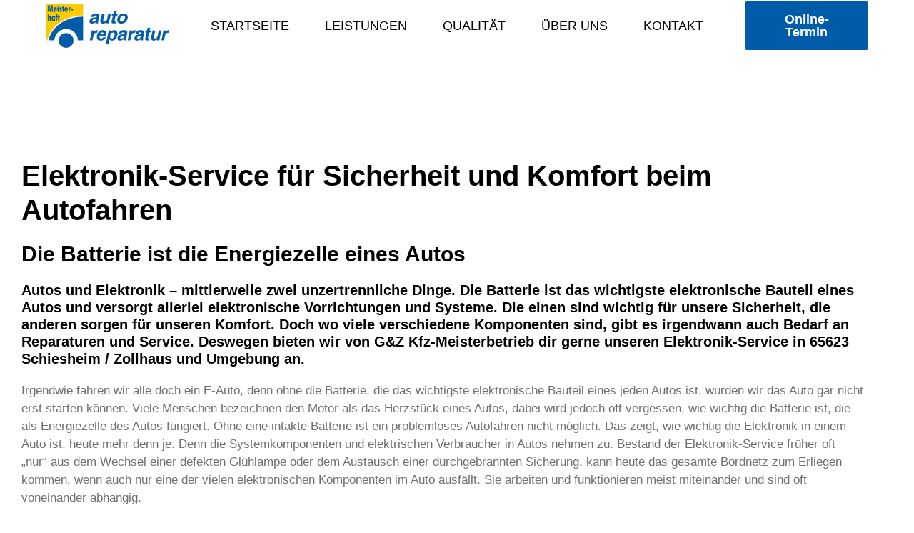

--- FILE ---
content_type: text/html; charset=UTF-8
request_url: https://www.gz-kfz.de/leistungen/elektronik-service/
body_size: 23632
content:
<!DOCTYPE html>
<html lang="de">
<head>
	<meta charset="UTF-8">
	<title>Elektronik-Service &#8211; G &amp; Z Kfz-Meisterbetrieb GmbH</title>
<meta name='robots' content='max-image-preview:large' />
<meta name="viewport" content="width=device-width, initial-scale=1"><link rel='dns-prefetch' href='//www.gz-kfz.de' />
<link rel="alternate" type="application/rss+xml" title="G &amp; Z Kfz-Meisterbetrieb GmbH &raquo; Feed" href="https://www.gz-kfz.de/feed/" />
<link rel="alternate" type="application/rss+xml" title="G &amp; Z Kfz-Meisterbetrieb GmbH &raquo; Kommentar-Feed" href="https://www.gz-kfz.de/comments/feed/" />
<link rel="alternate" title="oEmbed (JSON)" type="application/json+oembed" href="https://www.gz-kfz.de/wp-json/oembed/1.0/embed?url=https%3A%2F%2Fwww.gz-kfz.de%2Fleistungen%2Felektronik-service%2F" />
<link rel="alternate" title="oEmbed (XML)" type="text/xml+oembed" href="https://www.gz-kfz.de/wp-json/oembed/1.0/embed?url=https%3A%2F%2Fwww.gz-kfz.de%2Fleistungen%2Felektronik-service%2F&#038;format=xml" />
<style id='wp-img-auto-sizes-contain-inline-css'>
img:is([sizes=auto i],[sizes^="auto," i]){contain-intrinsic-size:3000px 1500px}
/*# sourceURL=wp-img-auto-sizes-contain-inline-css */
</style>
<style id='wp-emoji-styles-inline-css'>

	img.wp-smiley, img.emoji {
		display: inline !important;
		border: none !important;
		box-shadow: none !important;
		height: 1em !important;
		width: 1em !important;
		margin: 0 0.07em !important;
		vertical-align: -0.1em !important;
		background: none !important;
		padding: 0 !important;
	}
/*# sourceURL=wp-emoji-styles-inline-css */
</style>
<style id='classic-theme-styles-inline-css'>
/*! This file is auto-generated */
.wp-block-button__link{color:#fff;background-color:#32373c;border-radius:9999px;box-shadow:none;text-decoration:none;padding:calc(.667em + 2px) calc(1.333em + 2px);font-size:1.125em}.wp-block-file__button{background:#32373c;color:#fff;text-decoration:none}
/*# sourceURL=/wp-includes/css/classic-themes.min.css */
</style>
<style id='global-styles-inline-css'>
:root{--wp--preset--aspect-ratio--square: 1;--wp--preset--aspect-ratio--4-3: 4/3;--wp--preset--aspect-ratio--3-4: 3/4;--wp--preset--aspect-ratio--3-2: 3/2;--wp--preset--aspect-ratio--2-3: 2/3;--wp--preset--aspect-ratio--16-9: 16/9;--wp--preset--aspect-ratio--9-16: 9/16;--wp--preset--color--black: #000000;--wp--preset--color--cyan-bluish-gray: #abb8c3;--wp--preset--color--white: #ffffff;--wp--preset--color--pale-pink: #f78da7;--wp--preset--color--vivid-red: #cf2e2e;--wp--preset--color--luminous-vivid-orange: #ff6900;--wp--preset--color--luminous-vivid-amber: #fcb900;--wp--preset--color--light-green-cyan: #7bdcb5;--wp--preset--color--vivid-green-cyan: #00d084;--wp--preset--color--pale-cyan-blue: #8ed1fc;--wp--preset--color--vivid-cyan-blue: #0693e3;--wp--preset--color--vivid-purple: #9b51e0;--wp--preset--color--contrast: var(--contrast);--wp--preset--color--contrast-2: var(--contrast-2);--wp--preset--color--contrast-3: var(--contrast-3);--wp--preset--color--base: var(--base);--wp--preset--color--base-2: var(--base-2);--wp--preset--color--base-3: var(--base-3);--wp--preset--color--accent: var(--accent);--wp--preset--gradient--vivid-cyan-blue-to-vivid-purple: linear-gradient(135deg,rgb(6,147,227) 0%,rgb(155,81,224) 100%);--wp--preset--gradient--light-green-cyan-to-vivid-green-cyan: linear-gradient(135deg,rgb(122,220,180) 0%,rgb(0,208,130) 100%);--wp--preset--gradient--luminous-vivid-amber-to-luminous-vivid-orange: linear-gradient(135deg,rgb(252,185,0) 0%,rgb(255,105,0) 100%);--wp--preset--gradient--luminous-vivid-orange-to-vivid-red: linear-gradient(135deg,rgb(255,105,0) 0%,rgb(207,46,46) 100%);--wp--preset--gradient--very-light-gray-to-cyan-bluish-gray: linear-gradient(135deg,rgb(238,238,238) 0%,rgb(169,184,195) 100%);--wp--preset--gradient--cool-to-warm-spectrum: linear-gradient(135deg,rgb(74,234,220) 0%,rgb(151,120,209) 20%,rgb(207,42,186) 40%,rgb(238,44,130) 60%,rgb(251,105,98) 80%,rgb(254,248,76) 100%);--wp--preset--gradient--blush-light-purple: linear-gradient(135deg,rgb(255,206,236) 0%,rgb(152,150,240) 100%);--wp--preset--gradient--blush-bordeaux: linear-gradient(135deg,rgb(254,205,165) 0%,rgb(254,45,45) 50%,rgb(107,0,62) 100%);--wp--preset--gradient--luminous-dusk: linear-gradient(135deg,rgb(255,203,112) 0%,rgb(199,81,192) 50%,rgb(65,88,208) 100%);--wp--preset--gradient--pale-ocean: linear-gradient(135deg,rgb(255,245,203) 0%,rgb(182,227,212) 50%,rgb(51,167,181) 100%);--wp--preset--gradient--electric-grass: linear-gradient(135deg,rgb(202,248,128) 0%,rgb(113,206,126) 100%);--wp--preset--gradient--midnight: linear-gradient(135deg,rgb(2,3,129) 0%,rgb(40,116,252) 100%);--wp--preset--font-size--small: 13px;--wp--preset--font-size--medium: 20px;--wp--preset--font-size--large: 36px;--wp--preset--font-size--x-large: 42px;--wp--preset--spacing--20: 0.44rem;--wp--preset--spacing--30: 0.67rem;--wp--preset--spacing--40: 1rem;--wp--preset--spacing--50: 1.5rem;--wp--preset--spacing--60: 2.25rem;--wp--preset--spacing--70: 3.38rem;--wp--preset--spacing--80: 5.06rem;--wp--preset--shadow--natural: 6px 6px 9px rgba(0, 0, 0, 0.2);--wp--preset--shadow--deep: 12px 12px 50px rgba(0, 0, 0, 0.4);--wp--preset--shadow--sharp: 6px 6px 0px rgba(0, 0, 0, 0.2);--wp--preset--shadow--outlined: 6px 6px 0px -3px rgb(255, 255, 255), 6px 6px rgb(0, 0, 0);--wp--preset--shadow--crisp: 6px 6px 0px rgb(0, 0, 0);}:where(.is-layout-flex){gap: 0.5em;}:where(.is-layout-grid){gap: 0.5em;}body .is-layout-flex{display: flex;}.is-layout-flex{flex-wrap: wrap;align-items: center;}.is-layout-flex > :is(*, div){margin: 0;}body .is-layout-grid{display: grid;}.is-layout-grid > :is(*, div){margin: 0;}:where(.wp-block-columns.is-layout-flex){gap: 2em;}:where(.wp-block-columns.is-layout-grid){gap: 2em;}:where(.wp-block-post-template.is-layout-flex){gap: 1.25em;}:where(.wp-block-post-template.is-layout-grid){gap: 1.25em;}.has-black-color{color: var(--wp--preset--color--black) !important;}.has-cyan-bluish-gray-color{color: var(--wp--preset--color--cyan-bluish-gray) !important;}.has-white-color{color: var(--wp--preset--color--white) !important;}.has-pale-pink-color{color: var(--wp--preset--color--pale-pink) !important;}.has-vivid-red-color{color: var(--wp--preset--color--vivid-red) !important;}.has-luminous-vivid-orange-color{color: var(--wp--preset--color--luminous-vivid-orange) !important;}.has-luminous-vivid-amber-color{color: var(--wp--preset--color--luminous-vivid-amber) !important;}.has-light-green-cyan-color{color: var(--wp--preset--color--light-green-cyan) !important;}.has-vivid-green-cyan-color{color: var(--wp--preset--color--vivid-green-cyan) !important;}.has-pale-cyan-blue-color{color: var(--wp--preset--color--pale-cyan-blue) !important;}.has-vivid-cyan-blue-color{color: var(--wp--preset--color--vivid-cyan-blue) !important;}.has-vivid-purple-color{color: var(--wp--preset--color--vivid-purple) !important;}.has-black-background-color{background-color: var(--wp--preset--color--black) !important;}.has-cyan-bluish-gray-background-color{background-color: var(--wp--preset--color--cyan-bluish-gray) !important;}.has-white-background-color{background-color: var(--wp--preset--color--white) !important;}.has-pale-pink-background-color{background-color: var(--wp--preset--color--pale-pink) !important;}.has-vivid-red-background-color{background-color: var(--wp--preset--color--vivid-red) !important;}.has-luminous-vivid-orange-background-color{background-color: var(--wp--preset--color--luminous-vivid-orange) !important;}.has-luminous-vivid-amber-background-color{background-color: var(--wp--preset--color--luminous-vivid-amber) !important;}.has-light-green-cyan-background-color{background-color: var(--wp--preset--color--light-green-cyan) !important;}.has-vivid-green-cyan-background-color{background-color: var(--wp--preset--color--vivid-green-cyan) !important;}.has-pale-cyan-blue-background-color{background-color: var(--wp--preset--color--pale-cyan-blue) !important;}.has-vivid-cyan-blue-background-color{background-color: var(--wp--preset--color--vivid-cyan-blue) !important;}.has-vivid-purple-background-color{background-color: var(--wp--preset--color--vivid-purple) !important;}.has-black-border-color{border-color: var(--wp--preset--color--black) !important;}.has-cyan-bluish-gray-border-color{border-color: var(--wp--preset--color--cyan-bluish-gray) !important;}.has-white-border-color{border-color: var(--wp--preset--color--white) !important;}.has-pale-pink-border-color{border-color: var(--wp--preset--color--pale-pink) !important;}.has-vivid-red-border-color{border-color: var(--wp--preset--color--vivid-red) !important;}.has-luminous-vivid-orange-border-color{border-color: var(--wp--preset--color--luminous-vivid-orange) !important;}.has-luminous-vivid-amber-border-color{border-color: var(--wp--preset--color--luminous-vivid-amber) !important;}.has-light-green-cyan-border-color{border-color: var(--wp--preset--color--light-green-cyan) !important;}.has-vivid-green-cyan-border-color{border-color: var(--wp--preset--color--vivid-green-cyan) !important;}.has-pale-cyan-blue-border-color{border-color: var(--wp--preset--color--pale-cyan-blue) !important;}.has-vivid-cyan-blue-border-color{border-color: var(--wp--preset--color--vivid-cyan-blue) !important;}.has-vivid-purple-border-color{border-color: var(--wp--preset--color--vivid-purple) !important;}.has-vivid-cyan-blue-to-vivid-purple-gradient-background{background: var(--wp--preset--gradient--vivid-cyan-blue-to-vivid-purple) !important;}.has-light-green-cyan-to-vivid-green-cyan-gradient-background{background: var(--wp--preset--gradient--light-green-cyan-to-vivid-green-cyan) !important;}.has-luminous-vivid-amber-to-luminous-vivid-orange-gradient-background{background: var(--wp--preset--gradient--luminous-vivid-amber-to-luminous-vivid-orange) !important;}.has-luminous-vivid-orange-to-vivid-red-gradient-background{background: var(--wp--preset--gradient--luminous-vivid-orange-to-vivid-red) !important;}.has-very-light-gray-to-cyan-bluish-gray-gradient-background{background: var(--wp--preset--gradient--very-light-gray-to-cyan-bluish-gray) !important;}.has-cool-to-warm-spectrum-gradient-background{background: var(--wp--preset--gradient--cool-to-warm-spectrum) !important;}.has-blush-light-purple-gradient-background{background: var(--wp--preset--gradient--blush-light-purple) !important;}.has-blush-bordeaux-gradient-background{background: var(--wp--preset--gradient--blush-bordeaux) !important;}.has-luminous-dusk-gradient-background{background: var(--wp--preset--gradient--luminous-dusk) !important;}.has-pale-ocean-gradient-background{background: var(--wp--preset--gradient--pale-ocean) !important;}.has-electric-grass-gradient-background{background: var(--wp--preset--gradient--electric-grass) !important;}.has-midnight-gradient-background{background: var(--wp--preset--gradient--midnight) !important;}.has-small-font-size{font-size: var(--wp--preset--font-size--small) !important;}.has-medium-font-size{font-size: var(--wp--preset--font-size--medium) !important;}.has-large-font-size{font-size: var(--wp--preset--font-size--large) !important;}.has-x-large-font-size{font-size: var(--wp--preset--font-size--x-large) !important;}
:where(.wp-block-post-template.is-layout-flex){gap: 1.25em;}:where(.wp-block-post-template.is-layout-grid){gap: 1.25em;}
:where(.wp-block-term-template.is-layout-flex){gap: 1.25em;}:where(.wp-block-term-template.is-layout-grid){gap: 1.25em;}
:where(.wp-block-columns.is-layout-flex){gap: 2em;}:where(.wp-block-columns.is-layout-grid){gap: 2em;}
:root :where(.wp-block-pullquote){font-size: 1.5em;line-height: 1.6;}
/*# sourceURL=global-styles-inline-css */
</style>
<link rel='stylesheet' id='exggmap-style-css' href='https://www.gz-kfz.de/wp-content/plugins/exactly-gdpr-google-maps/public/css/styles.css?ver=1.0.16' media='all' />
<link rel='stylesheet' id='brb-public-main-css-css' href='https://www.gz-kfz.de/wp-content/plugins/business-reviews-bundle/assets/css/public-main.css?ver=1.9.128' media='all' />
<link rel='stylesheet' id='generate-style-css' href='https://www.gz-kfz.de/wp-content/themes/generatepress/assets/css/all.min.css?ver=3.6.1' media='all' />
<style id='generate-style-inline-css'>
body{background-color:#efefef;color:#3a3a3a;}a{color:#1e73be;}a:hover, a:focus, a:active{color:#000000;}body .grid-container{max-width:1100px;}.wp-block-group__inner-container{max-width:1100px;margin-left:auto;margin-right:auto;}.site-header .header-image{width:150px;}.generate-back-to-top{font-size:20px;border-radius:3px;position:fixed;bottom:30px;right:30px;line-height:40px;width:40px;text-align:center;z-index:10;transition:opacity 300ms ease-in-out;opacity:0.1;transform:translateY(1000px);}.generate-back-to-top__show{opacity:1;transform:translateY(0);}.navigation-search{position:absolute;left:-99999px;pointer-events:none;visibility:hidden;z-index:20;width:100%;top:0;transition:opacity 100ms ease-in-out;opacity:0;}.navigation-search.nav-search-active{left:0;right:0;pointer-events:auto;visibility:visible;opacity:1;}.navigation-search input[type="search"]{outline:0;border:0;vertical-align:bottom;line-height:1;opacity:0.9;width:100%;z-index:20;border-radius:0;-webkit-appearance:none;height:60px;}.navigation-search input::-ms-clear{display:none;width:0;height:0;}.navigation-search input::-ms-reveal{display:none;width:0;height:0;}.navigation-search input::-webkit-search-decoration, .navigation-search input::-webkit-search-cancel-button, .navigation-search input::-webkit-search-results-button, .navigation-search input::-webkit-search-results-decoration{display:none;}.main-navigation li.search-item{z-index:21;}li.search-item.active{transition:opacity 100ms ease-in-out;}.nav-left-sidebar .main-navigation li.search-item.active,.nav-right-sidebar .main-navigation li.search-item.active{width:auto;display:inline-block;float:right;}.gen-sidebar-nav .navigation-search{top:auto;bottom:0;}.dropdown-click .main-navigation ul ul{display:none;visibility:hidden;}.dropdown-click .main-navigation ul ul ul.toggled-on{left:0;top:auto;position:relative;box-shadow:none;border-bottom:1px solid rgba(0,0,0,0.05);}.dropdown-click .main-navigation ul ul li:last-child > ul.toggled-on{border-bottom:0;}.dropdown-click .main-navigation ul.toggled-on, .dropdown-click .main-navigation ul li.sfHover > ul.toggled-on{display:block;left:auto;right:auto;opacity:1;visibility:visible;pointer-events:auto;height:auto;overflow:visible;float:none;}.dropdown-click .main-navigation.sub-menu-left .sub-menu.toggled-on, .dropdown-click .main-navigation.sub-menu-left ul li.sfHover > ul.toggled-on{right:0;}.dropdown-click nav ul ul ul{background-color:transparent;}.dropdown-click .widget-area .main-navigation ul ul{top:auto;position:absolute;float:none;width:100%;left:-99999px;}.dropdown-click .widget-area .main-navigation ul ul.toggled-on{position:relative;left:0;right:0;}.dropdown-click .widget-area.sidebar .main-navigation ul li.sfHover ul, .dropdown-click .widget-area.sidebar .main-navigation ul li:hover ul{right:0;left:0;}.dropdown-click .sfHover > a > .dropdown-menu-toggle > .gp-icon svg{transform:rotate(180deg);}.menu-item-has-children  .dropdown-menu-toggle[role="presentation"]{pointer-events:none;}:root{--contrast:#222222;--contrast-2:#575760;--contrast-3:#b2b2be;--base:#f0f0f0;--base-2:#f7f8f9;--base-3:#ffffff;--accent:#1e73be;}:root .has-contrast-color{color:var(--contrast);}:root .has-contrast-background-color{background-color:var(--contrast);}:root .has-contrast-2-color{color:var(--contrast-2);}:root .has-contrast-2-background-color{background-color:var(--contrast-2);}:root .has-contrast-3-color{color:var(--contrast-3);}:root .has-contrast-3-background-color{background-color:var(--contrast-3);}:root .has-base-color{color:var(--base);}:root .has-base-background-color{background-color:var(--base);}:root .has-base-2-color{color:var(--base-2);}:root .has-base-2-background-color{background-color:var(--base-2);}:root .has-base-3-color{color:var(--base-3);}:root .has-base-3-background-color{background-color:var(--base-3);}:root .has-accent-color{color:var(--accent);}:root .has-accent-background-color{background-color:var(--accent);}body, button, input, select, textarea{font-family:-apple-system, system-ui, BlinkMacSystemFont, "Segoe UI", Helvetica, Arial, sans-serif, "Apple Color Emoji", "Segoe UI Emoji", "Segoe UI Symbol";}body{line-height:1.5;}.entry-content > [class*="wp-block-"]:not(:last-child):not(.wp-block-heading){margin-bottom:1.5em;}.main-navigation .main-nav ul ul li a{font-size:14px;}.sidebar .widget, .footer-widgets .widget{font-size:17px;}h1{font-weight:300;font-size:40px;}h2{font-weight:300;font-size:30px;}h3{font-size:20px;}h4{font-size:inherit;}h5{font-size:inherit;}@media (max-width:768px){.main-title{font-size:30px;}h1{font-size:30px;}h2{font-size:25px;}}.top-bar{background-color:#636363;color:#ffffff;}.top-bar a{color:#ffffff;}.top-bar a:hover{color:#303030;}.site-header{background-color:#ffffff;color:#3a3a3a;}.site-header a{color:#3a3a3a;}.main-title a,.main-title a:hover{color:#ffffff;}.site-description{color:#757575;}.main-navigation,.main-navigation ul ul{background-color:#222222;}.main-navigation .main-nav ul li a, .main-navigation .menu-toggle, .main-navigation .menu-bar-items{color:#ffffff;}.main-navigation .main-nav ul li:not([class*="current-menu-"]):hover > a, .main-navigation .main-nav ul li:not([class*="current-menu-"]):focus > a, .main-navigation .main-nav ul li.sfHover:not([class*="current-menu-"]) > a, .main-navigation .menu-bar-item:hover > a, .main-navigation .menu-bar-item.sfHover > a{color:#ffffff;background-color:#3f3f3f;}button.menu-toggle:hover,button.menu-toggle:focus,.main-navigation .mobile-bar-items a,.main-navigation .mobile-bar-items a:hover,.main-navigation .mobile-bar-items a:focus{color:#ffffff;}.main-navigation .main-nav ul li[class*="current-menu-"] > a{color:#ffffff;background-color:#3f3f3f;}.navigation-search input[type="search"],.navigation-search input[type="search"]:active, .navigation-search input[type="search"]:focus, .main-navigation .main-nav ul li.search-item.active > a, .main-navigation .menu-bar-items .search-item.active > a{color:#ffffff;background-color:#3f3f3f;}.main-navigation ul ul{background-color:#3f3f3f;}.main-navigation .main-nav ul ul li a{color:#ffffff;}.main-navigation .main-nav ul ul li:not([class*="current-menu-"]):hover > a,.main-navigation .main-nav ul ul li:not([class*="current-menu-"]):focus > a, .main-navigation .main-nav ul ul li.sfHover:not([class*="current-menu-"]) > a{color:#ffffff;background-color:#4f4f4f;}.main-navigation .main-nav ul ul li[class*="current-menu-"] > a{color:#ffffff;background-color:#4f4f4f;}.separate-containers .inside-article, .separate-containers .comments-area, .separate-containers .page-header, .one-container .container, .separate-containers .paging-navigation, .inside-page-header{background-color:#ffffff;}.entry-meta{color:#595959;}.entry-meta a{color:#595959;}.entry-meta a:hover{color:#1e73be;}.sidebar .widget{background-color:#ffffff;}.sidebar .widget .widget-title{color:#000000;}.footer-widgets{background-color:#ffffff;}.footer-widgets .widget-title{color:#000000;}.site-info{color:#ffffff;background-color:#222222;}.site-info a{color:#ffffff;}.site-info a:hover{color:#606060;}.footer-bar .widget_nav_menu .current-menu-item a{color:#606060;}input[type="text"],input[type="email"],input[type="url"],input[type="password"],input[type="search"],input[type="tel"],input[type="number"],textarea,select{color:#666666;background-color:#fafafa;border-color:#cccccc;}input[type="text"]:focus,input[type="email"]:focus,input[type="url"]:focus,input[type="password"]:focus,input[type="search"]:focus,input[type="tel"]:focus,input[type="number"]:focus,textarea:focus,select:focus{color:#666666;background-color:#ffffff;border-color:#bfbfbf;}button,html input[type="button"],input[type="reset"],input[type="submit"],a.button,a.wp-block-button__link:not(.has-background){color:#ffffff;background-color:#666666;}button:hover,html input[type="button"]:hover,input[type="reset"]:hover,input[type="submit"]:hover,a.button:hover,button:focus,html input[type="button"]:focus,input[type="reset"]:focus,input[type="submit"]:focus,a.button:focus,a.wp-block-button__link:not(.has-background):active,a.wp-block-button__link:not(.has-background):focus,a.wp-block-button__link:not(.has-background):hover{color:#ffffff;background-color:#3f3f3f;}a.generate-back-to-top{background-color:rgba( 0,0,0,0.4 );color:#ffffff;}a.generate-back-to-top:hover,a.generate-back-to-top:focus{background-color:rgba( 0,0,0,0.6 );color:#ffffff;}:root{--gp-search-modal-bg-color:var(--base-3);--gp-search-modal-text-color:var(--contrast);--gp-search-modal-overlay-bg-color:rgba(0,0,0,0.2);}@media (max-width: 768px){.main-navigation .menu-bar-item:hover > a, .main-navigation .menu-bar-item.sfHover > a{background:none;color:#ffffff;}}.inside-top-bar{padding:10px;}.inside-header{padding:40px;}.site-main .wp-block-group__inner-container{padding:40px;}.entry-content .alignwide, body:not(.no-sidebar) .entry-content .alignfull{margin-left:-40px;width:calc(100% + 80px);max-width:calc(100% + 80px);}.rtl .menu-item-has-children .dropdown-menu-toggle{padding-left:20px;}.rtl .main-navigation .main-nav ul li.menu-item-has-children > a{padding-right:20px;}.site-info{padding:20px;}@media (max-width:768px){.separate-containers .inside-article, .separate-containers .comments-area, .separate-containers .page-header, .separate-containers .paging-navigation, .one-container .site-content, .inside-page-header{padding:30px;}.site-main .wp-block-group__inner-container{padding:30px;}.site-info{padding-right:10px;padding-left:10px;}.entry-content .alignwide, body:not(.no-sidebar) .entry-content .alignfull{margin-left:-30px;width:calc(100% + 60px);max-width:calc(100% + 60px);}}.one-container .sidebar .widget{padding:0px;}@media (max-width: 768px){.main-navigation .menu-toggle,.main-navigation .mobile-bar-items,.sidebar-nav-mobile:not(#sticky-placeholder){display:block;}.main-navigation ul,.gen-sidebar-nav{display:none;}[class*="nav-float-"] .site-header .inside-header > *{float:none;clear:both;}}
.dynamic-author-image-rounded{border-radius:100%;}.dynamic-featured-image, .dynamic-author-image{vertical-align:middle;}.one-container.blog .dynamic-content-template:not(:last-child), .one-container.archive .dynamic-content-template:not(:last-child){padding-bottom:0px;}.dynamic-entry-excerpt > p:last-child{margin-bottom:0px;}
.navigation-branding .main-title{font-weight:bold;text-transform:none;font-size:25px;}@media (max-width: 768px){.navigation-branding .main-title{font-size:30px;}}
/*# sourceURL=generate-style-inline-css */
</style>
<link rel='stylesheet' id='generate-font-icons-css' href='https://www.gz-kfz.de/wp-content/themes/generatepress/assets/css/components/font-icons.min.css?ver=3.6.1' media='all' />
<link rel='stylesheet' id='font-awesome-css' href='https://www.gz-kfz.de/wp-content/plugins/elementor/assets/lib/font-awesome/css/font-awesome.min.css?ver=4.7.0' media='all' />
<link rel='stylesheet' id='elementor-frontend-css' href='https://www.gz-kfz.de/wp-content/plugins/elementor/assets/css/frontend.min.css?ver=3.34.1' media='all' />
<link rel='stylesheet' id='widget-image-css' href='https://www.gz-kfz.de/wp-content/plugins/elementor/assets/css/widget-image.min.css?ver=3.34.1' media='all' />
<link rel='stylesheet' id='widget-nav-menu-css' href='https://www.gz-kfz.de/wp-content/plugins/elementor-pro/assets/css/widget-nav-menu.min.css?ver=3.34.0' media='all' />
<link rel='stylesheet' id='e-sticky-css' href='https://www.gz-kfz.de/wp-content/plugins/elementor-pro/assets/css/modules/sticky.min.css?ver=3.34.0' media='all' />
<link rel='stylesheet' id='e-animation-grow-css' href='https://www.gz-kfz.de/wp-content/plugins/elementor/assets/lib/animations/styles/e-animation-grow.min.css?ver=3.34.1' media='all' />
<link rel='stylesheet' id='widget-social-icons-css' href='https://www.gz-kfz.de/wp-content/plugins/elementor/assets/css/widget-social-icons.min.css?ver=3.34.1' media='all' />
<link rel='stylesheet' id='e-apple-webkit-css' href='https://www.gz-kfz.de/wp-content/plugins/elementor/assets/css/conditionals/apple-webkit.min.css?ver=3.34.1' media='all' />
<link rel='stylesheet' id='widget-heading-css' href='https://www.gz-kfz.de/wp-content/plugins/elementor/assets/css/widget-heading.min.css?ver=3.34.1' media='all' />
<link rel='stylesheet' id='elementor-icons-css' href='https://www.gz-kfz.de/wp-content/plugins/elementor/assets/lib/eicons/css/elementor-icons.min.css?ver=5.45.0' media='all' />
<link rel='stylesheet' id='elementor-post-229-css' href='https://www.gz-kfz.de/wp-content/uploads/elementor/css/post-229.css?ver=1768464311' media='all' />
<link rel='stylesheet' id='widget-spacer-css' href='https://www.gz-kfz.de/wp-content/plugins/elementor/assets/css/widget-spacer.min.css?ver=3.34.1' media='all' />
<link rel='stylesheet' id='e-animation-shrink-css' href='https://www.gz-kfz.de/wp-content/plugins/elementor/assets/lib/animations/styles/e-animation-shrink.min.css?ver=3.34.1' media='all' />
<link rel='stylesheet' id='elementor-post-700-css' href='https://www.gz-kfz.de/wp-content/uploads/elementor/css/post-700.css?ver=1768479636' media='all' />
<link rel='stylesheet' id='elementor-post-1570-css' href='https://www.gz-kfz.de/wp-content/uploads/elementor/css/post-1570.css?ver=1768464311' media='all' />
<link rel='stylesheet' id='elementor-post-472-css' href='https://www.gz-kfz.de/wp-content/uploads/elementor/css/post-472.css?ver=1768464311' media='all' />
<link rel='stylesheet' id='generate-navigation-branding-css' href='https://www.gz-kfz.de/wp-content/plugins/gp-premium/menu-plus/functions/css/navigation-branding.min.css?ver=2.5.5' media='all' />
<style id='generate-navigation-branding-inline-css'>
.navigation-branding img, .site-logo.mobile-header-logo img{height:60px;width:auto;}.navigation-branding .main-title{line-height:60px;}@media (max-width: 1110px){#site-navigation .navigation-branding, #sticky-navigation .navigation-branding{margin-left:10px;}}@media (max-width: 768px){.main-navigation:not(.slideout-navigation) .main-nav{-ms-flex:0 0 100%;flex:0 0 100%;}.main-navigation:not(.slideout-navigation) .inside-navigation{-ms-flex-wrap:wrap;flex-wrap:wrap;display:-webkit-box;display:-ms-flexbox;display:flex;}.nav-aligned-center .navigation-branding, .nav-aligned-left .navigation-branding{margin-right:auto;}.nav-aligned-center  .main-navigation.has-branding:not(.slideout-navigation) .inside-navigation .main-nav,.nav-aligned-center  .main-navigation.has-sticky-branding.navigation-stick .inside-navigation .main-nav,.nav-aligned-left  .main-navigation.has-branding:not(.slideout-navigation) .inside-navigation .main-nav,.nav-aligned-left  .main-navigation.has-sticky-branding.navigation-stick .inside-navigation .main-nav{margin-right:0px;}}
/*# sourceURL=generate-navigation-branding-inline-css */
</style>
<link rel='stylesheet' id='elementor-icons-shared-0-css' href='https://www.gz-kfz.de/wp-content/plugins/elementor/assets/lib/font-awesome/css/fontawesome.min.css?ver=5.15.3' media='all' />
<link rel='stylesheet' id='elementor-icons-fa-solid-css' href='https://www.gz-kfz.de/wp-content/plugins/elementor/assets/lib/font-awesome/css/solid.min.css?ver=5.15.3' media='all' />
<link rel='stylesheet' id='elementor-icons-fa-brands-css' href='https://www.gz-kfz.de/wp-content/plugins/elementor/assets/lib/font-awesome/css/brands.min.css?ver=5.15.3' media='all' />
<script src="https://www.gz-kfz.de/wp-includes/js/jquery/jquery.min.js?ver=3.7.1" id="jquery-core-js"></script>
<script src="https://www.gz-kfz.de/wp-includes/js/jquery/jquery-migrate.min.js?ver=3.4.1" id="jquery-migrate-js"></script>
<script src="https://www.gz-kfz.de/wp-content/plugins/exactly-gdpr-google-maps/public/js/script.js?ver=1.0.16" id="exggmap-script-js"></script>
<script id="brb-public-main-js-js-extra">
var brb_vars = {"ajaxurl":"https://www.gz-kfz.de/wp-admin/admin-ajax.php","gavatar":"https://www.gz-kfz.de/wp-content/plugins/business-reviews-bundle/assets/img/google_avatar.png"};
//# sourceURL=brb-public-main-js-js-extra
</script>
<script defer="defer" src="https://www.gz-kfz.de/wp-content/plugins/business-reviews-bundle/assets/js/public-main.js?ver=1.9.128" id="brb-public-main-js-js"></script>
<link rel="https://api.w.org/" href="https://www.gz-kfz.de/wp-json/" /><link rel="alternate" title="JSON" type="application/json" href="https://www.gz-kfz.de/wp-json/wp/v2/pages/700" /><link rel="EditURI" type="application/rsd+xml" title="RSD" href="https://www.gz-kfz.de/xmlrpc.php?rsd" />
<meta name="generator" content="WordPress 6.9" />
<link rel="canonical" href="https://www.gz-kfz.de/leistungen/elektronik-service/" />
<link rel='shortlink' href='https://www.gz-kfz.de/?p=700' />
<meta name="generator" content="Elementor 3.34.1; features: additional_custom_breakpoints; settings: css_print_method-external, google_font-enabled, font_display-auto">
			<style>
				.e-con.e-parent:nth-of-type(n+4):not(.e-lazyloaded):not(.e-no-lazyload),
				.e-con.e-parent:nth-of-type(n+4):not(.e-lazyloaded):not(.e-no-lazyload) * {
					background-image: none !important;
				}
				@media screen and (max-height: 1024px) {
					.e-con.e-parent:nth-of-type(n+3):not(.e-lazyloaded):not(.e-no-lazyload),
					.e-con.e-parent:nth-of-type(n+3):not(.e-lazyloaded):not(.e-no-lazyload) * {
						background-image: none !important;
					}
				}
				@media screen and (max-height: 640px) {
					.e-con.e-parent:nth-of-type(n+2):not(.e-lazyloaded):not(.e-no-lazyload),
					.e-con.e-parent:nth-of-type(n+2):not(.e-lazyloaded):not(.e-no-lazyload) * {
						background-image: none !important;
					}
				}
			</style>
			<link rel="icon" href="https://www.gz-kfz.de/wp-content/uploads/2020/03/header_mh_small-150x91.png" sizes="32x32" />
<link rel="icon" href="https://www.gz-kfz.de/wp-content/uploads/2020/03/header_mh_small.png" sizes="192x192" />
<link rel="apple-touch-icon" href="https://www.gz-kfz.de/wp-content/uploads/2020/03/header_mh_small.png" />
<meta name="msapplication-TileImage" content="https://www.gz-kfz.de/wp-content/uploads/2020/03/header_mh_small.png" />
		<style id="wp-custom-css">
			.elementor-155 .elementor-element.elementor-element-3135908.elementor-sticky--effects {
    background-color: rgba(255,255,255,0.85) !important;
    z-index: 99999999999;
}

.rplg-slider .rplg-slider-next {
    right: -2px !important;
   
}		</style>
		</head>

<body class="wp-singular page-template page-template-elementor_header_footer page page-id-700 page-child parent-pageid-644 wp-custom-logo wp-embed-responsive wp-theme-generatepress post-image-aligned-center sticky-menu-fade no-sidebar nav-below-header separate-containers fluid-header active-footer-widgets-3 nav-search-enabled nav-aligned-right header-aligned-left dropdown-click dropdown-click-menu-item elementor-default elementor-template-full-width elementor-kit-229 elementor-page elementor-page-700 full-width-content" itemtype="https://schema.org/WebPage" itemscope>
	<a class="screen-reader-text skip-link" href="#content" title="Zum Inhalt springen">Zum Inhalt springen</a>		<header data-elementor-type="header" data-elementor-id="1570" class="elementor elementor-1570 elementor-location-header" data-elementor-post-type="elementor_library">
					<section class="elementor-section elementor-top-section elementor-element elementor-element-1c98ad8e elementor-section-full_width elementor-section-height-min-height elementor-section-items-stretch elementor-section-height-default" data-id="1c98ad8e" data-element_type="section" data-settings="{&quot;background_background&quot;:&quot;classic&quot;,&quot;sticky&quot;:&quot;top&quot;,&quot;sticky_on&quot;:[&quot;desktop&quot;,&quot;tablet&quot;,&quot;mobile&quot;],&quot;sticky_offset&quot;:0,&quot;sticky_effects_offset&quot;:0,&quot;sticky_anchor_link_offset&quot;:0}">
						<div class="elementor-container elementor-column-gap-default">
					<div class="elementor-column elementor-col-25 elementor-top-column elementor-element elementor-element-5eded524" data-id="5eded524" data-element_type="column">
			<div class="elementor-widget-wrap elementor-element-populated">
						<div class="elementor-element elementor-element-1ebbf808 elementor-widget elementor-widget-image" data-id="1ebbf808" data-element_type="widget" data-widget_type="image.default">
				<div class="elementor-widget-container">
																<a href="https://www.gz-kfz.de">
							<img fetchpriority="high" width="512" height="186" src="https://www.gz-kfz.de/wp-content/uploads/2021/04/auto-repratur-Meisterhaft.png" class="attachment-full size-full wp-image-3493" alt="" srcset="https://www.gz-kfz.de/wp-content/uploads/2021/04/auto-repratur-Meisterhaft.png 512w, https://www.gz-kfz.de/wp-content/uploads/2021/04/auto-repratur-Meisterhaft-300x109.png 300w" sizes="(max-width: 512px) 100vw, 512px" />								</a>
															</div>
				</div>
					</div>
		</div>
				<div class="elementor-column elementor-col-50 elementor-top-column elementor-element elementor-element-1d289a45" data-id="1d289a45" data-element_type="column">
			<div class="elementor-widget-wrap elementor-element-populated">
						<div class="elementor-element elementor-element-4ec2d776 elementor-nav-menu__align-center elementor-nav-menu--stretch elementor-nav-menu__text-align-center elementor-nav-menu--dropdown-tablet elementor-nav-menu--toggle elementor-nav-menu--burger elementor-widget elementor-widget-nav-menu" data-id="4ec2d776" data-element_type="widget" data-settings="{&quot;full_width&quot;:&quot;stretch&quot;,&quot;layout&quot;:&quot;horizontal&quot;,&quot;submenu_icon&quot;:{&quot;value&quot;:&quot;&lt;i class=\&quot;fas fa-caret-down\&quot; aria-hidden=\&quot;true\&quot;&gt;&lt;\/i&gt;&quot;,&quot;library&quot;:&quot;fa-solid&quot;},&quot;toggle&quot;:&quot;burger&quot;}" data-widget_type="nav-menu.default">
				<div class="elementor-widget-container">
								<nav aria-label="Menü" class="elementor-nav-menu--main elementor-nav-menu__container elementor-nav-menu--layout-horizontal e--pointer-none">
				<ul id="menu-1-4ec2d776" class="elementor-nav-menu"><li class="menu-item menu-item-type-post_type menu-item-object-page menu-item-home menu-item-2530"><a href="https://www.gz-kfz.de/" class="elementor-item">Startseite</a></li>
<li class="menu-item menu-item-type-post_type menu-item-object-page current-page-ancestor menu-item-986"><a href="https://www.gz-kfz.de/leistungen/" class="elementor-item">Leistungen</a></li>
<li class="menu-item menu-item-type-post_type menu-item-object-page menu-item-580"><a href="https://www.gz-kfz.de/qualitaet/" class="elementor-item">Qualität</a></li>
<li class="menu-item menu-item-type-post_type menu-item-object-page menu-item-579"><a href="https://www.gz-kfz.de/ueber-uns/" class="elementor-item">Über Uns</a></li>
<li class="menu-item menu-item-type-post_type menu-item-object-page menu-item-324"><a href="https://www.gz-kfz.de/kontakt/" class="elementor-item">Kontakt</a></li>
</ul>			</nav>
					<div class="elementor-menu-toggle" role="button" tabindex="0" aria-label="Menü Umschalter" aria-expanded="false">
			<i aria-hidden="true" role="presentation" class="elementor-menu-toggle__icon--open eicon-menu-bar"></i><i aria-hidden="true" role="presentation" class="elementor-menu-toggle__icon--close eicon-close"></i>		</div>
					<nav class="elementor-nav-menu--dropdown elementor-nav-menu__container" aria-hidden="true">
				<ul id="menu-2-4ec2d776" class="elementor-nav-menu"><li class="menu-item menu-item-type-post_type menu-item-object-page menu-item-home menu-item-2530"><a href="https://www.gz-kfz.de/" class="elementor-item" tabindex="-1">Startseite</a></li>
<li class="menu-item menu-item-type-post_type menu-item-object-page current-page-ancestor menu-item-986"><a href="https://www.gz-kfz.de/leistungen/" class="elementor-item" tabindex="-1">Leistungen</a></li>
<li class="menu-item menu-item-type-post_type menu-item-object-page menu-item-580"><a href="https://www.gz-kfz.de/qualitaet/" class="elementor-item" tabindex="-1">Qualität</a></li>
<li class="menu-item menu-item-type-post_type menu-item-object-page menu-item-579"><a href="https://www.gz-kfz.de/ueber-uns/" class="elementor-item" tabindex="-1">Über Uns</a></li>
<li class="menu-item menu-item-type-post_type menu-item-object-page menu-item-324"><a href="https://www.gz-kfz.de/kontakt/" class="elementor-item" tabindex="-1">Kontakt</a></li>
</ul>			</nav>
						</div>
				</div>
					</div>
		</div>
				<div class="elementor-column elementor-col-25 elementor-top-column elementor-element elementor-element-648ab652" data-id="648ab652" data-element_type="column">
			<div class="elementor-widget-wrap elementor-element-populated">
						<div class="elementor-element elementor-element-2f76ae0 elementor-align-right elementor-widget elementor-widget-button" data-id="2f76ae0" data-element_type="widget" data-widget_type="button.default">
				<div class="elementor-widget-container">
									<div class="elementor-button-wrapper">
					<a class="elementor-button elementor-button-link elementor-size-sm" href="https://www.gz-kfz.de/online-termin/">
						<span class="elementor-button-content-wrapper">
									<span class="elementor-button-text">Online-Termin</span>
					</span>
					</a>
				</div>
								</div>
				</div>
					</div>
		</div>
					</div>
		</section>
				</header>
		
	<div class="site grid-container container hfeed grid-parent" id="page">
				<div class="site-content" id="content">
					<div data-elementor-type="wp-page" data-elementor-id="700" class="elementor elementor-700" data-elementor-post-type="page">
						<section class="elementor-section elementor-top-section elementor-element elementor-element-29c1ae5 elementor-section-boxed elementor-section-height-default elementor-section-height-default" data-id="29c1ae5" data-element_type="section">
						<div class="elementor-container elementor-column-gap-default">
					<div class="elementor-column elementor-col-100 elementor-top-column elementor-element elementor-element-994fe98" data-id="994fe98" data-element_type="column">
			<div class="elementor-widget-wrap elementor-element-populated">
						<div class="elementor-element elementor-element-f8bfe36 elementor-widget elementor-widget-spacer" data-id="f8bfe36" data-element_type="widget" data-widget_type="spacer.default">
				<div class="elementor-widget-container">
							<div class="elementor-spacer">
			<div class="elementor-spacer-inner"></div>
		</div>
						</div>
				</div>
				<div class="elementor-element elementor-element-92f1dff elementor-widget elementor-widget-text-editor" data-id="92f1dff" data-element_type="widget" data-widget_type="text-editor.default">
				<div class="elementor-widget-container">
									<h1><strong>Elektronik-Service für Sicherheit und Komfort beim Autofahren</strong></h1><h2><strong>Die Batterie ist die Energiezelle eines Autos</strong></h2><h3><strong>Autos und Elektronik – mittlerweile zwei unzertrennliche Dinge. Die Batterie ist das wichtigste elektronische Bauteil eines Autos und versorgt allerlei elektronische Vorrichtungen und Systeme. Die einen sind wichtig für unsere Sicherheit, die anderen sorgen für unseren Komfort. Doch wo viele verschiedene Komponenten sind, gibt es irgendwann auch Bedarf an Reparaturen und Service. Deswegen bieten wir von G&#038;Z Kfz-Meisterbetrieb dir gerne unseren Elektronik-Service in 65623 Schiesheim / Zollhaus und Umgebung an.</strong></h3><p>Irgendwie fahren wir alle doch ein E-Auto, denn ohne die Batterie, die das wichtigste elektronische Bauteil eines jeden Autos ist, würden wir das Auto gar nicht erst starten können. Viele Menschen bezeichnen den Motor als das Herzstück eines Autos, dabei wird jedoch oft vergessen, wie wichtig die Batterie ist, die als Energiezelle des Autos fungiert. Ohne eine intakte Batterie ist ein problemloses Autofahren nicht möglich. Das zeigt, wie wichtig die Elektronik in einem Auto ist, heute mehr denn je. Denn die Systemkomponenten und elektrischen Verbraucher in Autos nehmen zu. Bestand der Elektronik-Service früher oft „nur“ aus dem Wechsel einer defekten Glühlampe oder dem Austausch einer durchgebrannten Sicherung, kann heute das gesamte Bordnetz zum Erliegen kommen, wenn auch nur eine der vielen elektronischen Komponenten im Auto ausfällt. Sie arbeiten und funktionieren meist miteinander und sind oft voneinander abhängig.</p><p>Zur Automobilelektrik gehören Komponenten für die Erzeugung und Bereitstellung von elektrischer Energie wie Generatoren oder Elektromotoren. Wichtige elektronische Komponenten sind beispielsweise:</p><ul><li>das 48-Volt-Bordnetz, neben dem herkömmlichen 12-Volt-Bordnetz</li><li>der Anlasser</li><li>die Batterie</li><li>die eAchse</li><li>der Generator</li><li>der Generatorregler</li></ul><p>All diese Komponenten haben vereinfacht gesagt mit Strom zu tun – sie erzeugen elektrische Energie oder stellen diese bereit.</p><p>Leuchtet ein Warnlämpchen im Auto auf? – Dann liegt sehr wahrscheinlich eine Fehlfunktion in einer elektronischen Komponente Ihres Autos vor. In diesem Fall stehen wir von G&#038;Z Kfz-Meisterbetrieb Autofahrern in 65623 Schiesheim / Zollhaus und Umgebung mit Rat und Tat zur Seite. Wir verfügen über bestens ausgebildete Fachkräfte und modernste Diagnosegeräte, um Fehlerquellen schnell auszulesen und Defekte sowie Fehlfunktionen zu reparieren.</p>								</div>
				</div>
					</div>
		</div>
					</div>
		</section>
				<section class="elementor-section elementor-top-section elementor-element elementor-element-c6ecd6b elementor-section-boxed elementor-section-height-default elementor-section-height-default" data-id="c6ecd6b" data-element_type="section">
						<div class="elementor-container elementor-column-gap-default">
					<div class="elementor-column elementor-col-100 elementor-top-column elementor-element elementor-element-8f7da57" data-id="8f7da57" data-element_type="column">
			<div class="elementor-widget-wrap elementor-element-populated">
						<div class="elementor-element elementor-element-be37add elementor-align-center elementor-widget elementor-widget-global elementor-global-1260 elementor-widget-button" data-id="be37add" data-element_type="widget" data-settings="{&quot;_animation&quot;:&quot;none&quot;}" data-widget_type="button.default">
				<div class="elementor-widget-container">
									<div class="elementor-button-wrapper">
					<a class="elementor-button elementor-button-link elementor-size-md elementor-animation-shrink" href="https://www.gz-kfz.de/online-termin/" target="_blank">
						<span class="elementor-button-content-wrapper">
									<span class="elementor-button-text">Online-Termin</span>
					</span>
					</a>
				</div>
								</div>
				</div>
					</div>
		</div>
					</div>
		</section>
				<section class="elementor-section elementor-top-section elementor-element elementor-element-46d9894 elementor-section-boxed elementor-section-height-default elementor-section-height-default" data-id="46d9894" data-element_type="section">
						<div class="elementor-container elementor-column-gap-default">
					<div class="elementor-column elementor-col-100 elementor-top-column elementor-element elementor-element-c3e2b22" data-id="c3e2b22" data-element_type="column">
			<div class="elementor-widget-wrap elementor-element-populated">
						<div class="elementor-element elementor-element-b57c0a2 elementor-widget elementor-widget-spacer" data-id="b57c0a2" data-element_type="widget" data-widget_type="spacer.default">
				<div class="elementor-widget-container">
							<div class="elementor-spacer">
			<div class="elementor-spacer-inner"></div>
		</div>
						</div>
				</div>
				<div class="elementor-element elementor-element-ef4d4ad elementor-widget elementor-widget-text-editor" data-id="ef4d4ad" data-element_type="widget" data-widget_type="text-editor.default">
				<div class="elementor-widget-container">
									<h3><strong>Wie lange hält eigentlich eine Autobatterie?</strong></h3><p>Viele Autofahrer fragen sich, wie lange ihre Autobatterie noch durchhält. Wann muss man sie wieder aufladen, wann eine neue kaufen? Dabei ist pauschal nicht anzugeben, wie lange eine Autobatterie generell hält, bis sie komplett hinüber ist. Denn die Batterie ist von Autofahrer zu Autofahrer unterschiedlichen Bedingungen ausgesetzt und kann so bei Autofahrer A eine sehr kurze Lebensdauer von ein paar Jahren aufweisen und bei Autofahrer B ein Jahrzehnt lang halten.</p><p>Der wichtigste Einfluss auf die Ladung einer Autobatterie ist ihre Beanspruchung. Zum Beispiel, wenn die Batterie Ihres Autos besonders viel Bordelektronik mit Strom versorgen muss oder Sie das Licht oder das Radio bei ausgeschaltetem Motor laufen lassen. Auch häufige Kurzfahrten machen Ihrer Autobatterie besonders zu schaffen – wenn Sie jeden Tag nur ein paar Kilometer fahren, kann sich die Batterie nicht richtig aufladen und Sie müssen sie womöglich schon bald an ein Ladegerät hängen bzw. unsere Werkstatt aufsuchen.</p><p>Spätestens, wenn Ihr Auto nicht mehr startet, liegt der Klassiker für Autowerkstätten vor und die Autobatterie hat höchstwahrscheinlich keinen Saft mehr. Damit das nicht zu schnell passiert, sollten Sie sich bei uns weiter beraten lassen, wie wir die Batterie Ihres Autos gemeinsam pflegen und für viele weitere Jahre instandhalten können. Wir prüfen auch gerne Ihre Batterie vor Ort.</p>								</div>
				</div>
					</div>
		</div>
					</div>
		</section>
				<section class="elementor-section elementor-top-section elementor-element elementor-element-4005dc5 elementor-section-boxed elementor-section-height-default elementor-section-height-default" data-id="4005dc5" data-element_type="section">
						<div class="elementor-container elementor-column-gap-default">
					<div class="elementor-column elementor-col-100 elementor-top-column elementor-element elementor-element-157ce10" data-id="157ce10" data-element_type="column">
			<div class="elementor-widget-wrap elementor-element-populated">
						<div class="elementor-element elementor-element-afbc03f elementor-align-center elementor-widget elementor-widget-global elementor-global-1260 elementor-widget-button" data-id="afbc03f" data-element_type="widget" data-settings="{&quot;_animation&quot;:&quot;none&quot;}" data-widget_type="button.default">
				<div class="elementor-widget-container">
									<div class="elementor-button-wrapper">
					<a class="elementor-button elementor-button-link elementor-size-md elementor-animation-shrink" href="https://www.gz-kfz.de/online-termin/" target="_blank">
						<span class="elementor-button-content-wrapper">
									<span class="elementor-button-text">Online-Termin</span>
					</span>
					</a>
				</div>
								</div>
				</div>
					</div>
		</div>
					</div>
		</section>
				<section class="elementor-section elementor-top-section elementor-element elementor-element-90ce8de elementor-section-boxed elementor-section-height-default elementor-section-height-default" data-id="90ce8de" data-element_type="section">
						<div class="elementor-container elementor-column-gap-default">
					<div class="elementor-column elementor-col-100 elementor-top-column elementor-element elementor-element-b07950f" data-id="b07950f" data-element_type="column">
			<div class="elementor-widget-wrap elementor-element-populated">
						<div class="elementor-element elementor-element-a60f31c elementor-widget elementor-widget-spacer" data-id="a60f31c" data-element_type="widget" data-widget_type="spacer.default">
				<div class="elementor-widget-container">
							<div class="elementor-spacer">
			<div class="elementor-spacer-inner"></div>
		</div>
						</div>
				</div>
				<div class="elementor-element elementor-element-283df61 elementor-widget elementor-widget-text-editor" data-id="283df61" data-element_type="widget" data-widget_type="text-editor.default">
				<div class="elementor-widget-container">
									<h3><strong>So lange hält die Batterie eines parkenden Autos</strong></h3><p>Es gibt Zeiten, da muss das Auto einfach stehen bleiben. Zum Beispiel, wenn man verreist oder krankheitsbedingt nicht mehr fahren kann. Doch wie lange hält die Batterie, wenn das Auto steht, bis sie sich entlädt?</p><p>Jeder Autofahrer weiß: Wenn der Wagen zu lange nicht mehr bewegt wird, kann sich die Batterie entladen. Dann springt das Auto nicht mehr an und die Kfz-Werkstatt muss eingreifen. Viele fragen sich zurecht, wie lange sie denn nun ihr Auto parken können, ohne dass sich die Batterie entlädt. Während es vor vielen Jahren noch gut möglich war, sein Auto mehrere Monate stehen zu lassen, ohne dann einen Fehlstart zu riskieren, ist das heute bei modernen Autos dank reichlich Bordelektronik und Steuergeräten nicht mehr möglich. Wenn das Auto geparkt und abgeschlossen ist, laufen bei modernen Autos trotzdem noch viele Verbraucher weiter. Schließlich muss die Alarmanlage durchgehend funktionieren und die Zentralverriegelung immer auf ein Signal von der Fernbedienung am Autoschlüssel warten.</p><p>So muss ein Autofahrer damit rechnen, dass die Batterie seines stehenden Autos schon nach drei bis vier Wochen leer ist. Dies ist natürlich eine Schätzung, die von Modell zu Modell abweichen kann. Mehrere Monate wird die Batterie eines parkenden (modernen) Autos aber nur noch selten durchhalten. Wir von G&#038;Z Kfz-Meisterbetrieb beraten Sie gerne weiter, wenn es um die Leistung und Pflege Ihrer Autobatterie geht – und wenn sie doch mal entladen sein sollte, sind wir in 65623 Schiesheim / Zollhaus und Umgebung ebenfalls für Sie da.</p>								</div>
				</div>
				<div class="elementor-element elementor-element-d0cd3e8 elementor-widget elementor-widget-spacer" data-id="d0cd3e8" data-element_type="widget" data-widget_type="spacer.default">
				<div class="elementor-widget-container">
							<div class="elementor-spacer">
			<div class="elementor-spacer-inner"></div>
		</div>
						</div>
				</div>
					</div>
		</div>
					</div>
		</section>
				<section class="elementor-section elementor-top-section elementor-element elementor-element-fbf0ea5 elementor-section-boxed elementor-section-height-default elementor-section-height-default" data-id="fbf0ea5" data-element_type="section">
						<div class="elementor-container elementor-column-gap-default">
					<div class="elementor-column elementor-col-100 elementor-top-column elementor-element elementor-element-d6b2cf4" data-id="d6b2cf4" data-element_type="column">
			<div class="elementor-widget-wrap elementor-element-populated">
						<div class="elementor-element elementor-element-90dcab7 elementor-align-center elementor-widget elementor-widget-global elementor-global-1260 elementor-widget-button" data-id="90dcab7" data-element_type="widget" data-settings="{&quot;_animation&quot;:&quot;none&quot;}" data-widget_type="button.default">
				<div class="elementor-widget-container">
									<div class="elementor-button-wrapper">
					<a class="elementor-button elementor-button-link elementor-size-md elementor-animation-shrink" href="https://www.gz-kfz.de/online-termin/" target="_blank">
						<span class="elementor-button-content-wrapper">
									<span class="elementor-button-text">Online-Termin</span>
					</span>
					</a>
				</div>
								</div>
				</div>
					</div>
		</div>
					</div>
		</section>
				<section class="elementor-section elementor-top-section elementor-element elementor-element-407a51f elementor-section-boxed elementor-section-height-default elementor-section-height-default" data-id="407a51f" data-element_type="section">
						<div class="elementor-container elementor-column-gap-default">
					<div class="elementor-column elementor-col-100 elementor-top-column elementor-element elementor-element-fe09082" data-id="fe09082" data-element_type="column">
			<div class="elementor-widget-wrap elementor-element-populated">
						<div class="elementor-element elementor-element-1b59b74 elementor-widget elementor-widget-spacer" data-id="1b59b74" data-element_type="widget" data-widget_type="spacer.default">
				<div class="elementor-widget-container">
							<div class="elementor-spacer">
			<div class="elementor-spacer-inner"></div>
		</div>
						</div>
				</div>
				<div class="elementor-element elementor-element-a2e5248 elementor-widget elementor-widget-text-editor" data-id="a2e5248" data-element_type="widget" data-widget_type="text-editor.default">
				<div class="elementor-widget-container">
									<h3><strong>Das verbraucht im Auto am meisten Strom</strong></h3><p>Die Autobatterie versorgt bis zu 40 elektrische Verbraucher mit Energie beim Fahren und Parken. Dazu hat Varta eine Übersicht mit der elektrischen Leistung, die dafür jeweils im Durchschnitt benötigt wird, erstellt:</p><ul><li>Zigarettenanzünder: Praktisch auch zum Aufladen des Smartphones. Leider ein kleiner Stromfresser, benötigt er doch bis zu 100 Watt.</li><li>Heckscheibenheizung: im Winter wichtig. Ihr Verbrauch: 120 Watt.</li><li>Sonnendach: Es benötigt beim Öffnen und Schließen jeweils 200 Watt.</li><li>Heizung: Die vom Motor erzeugte Wärme reicht bei noch kaltem Motor oder bei kalten Umgebungstemperaturen nicht aus. Dann muss zusätzlich die Batterie ran, die bei einem Verbrauch von bis zu 1.000 Watt richtig gefordert wird.</li><li>Nebelscheinwerfer: Jede der beiden Leuchten verbraucht 35–55 Watt.</li><li>Fensterheber &amp; Co.: Bis zu 150 Watt Leistung werden benötigt, um die Motoren für Fenster, Türen und Kofferraumklappe zu betreiben.</li><li>Sitzheizung: Sie verbraucht 100–200 Watt pro Sitz.</li><li>Anlasser: Beim Motorstarten werden 800–3.000 Watt Leistung benötigt – mehr als ein Backofen in Betrieb.</li><li>Scheibenwischer: Sie verbrauchen 80–150 Watt.</li><li>Abblend- und Fernlicht: Moderne LED-Systeme benötigen nur rund 50 Watt Leistung.</li><li>Motorsteuerung: Ohne sie können moderne Autos die strengen Abgasnormen nicht einhalten. Dafür muss die Batterie bis zu 200 Watt Leistung bereitstellen.</li><li>Scheinwerfer-Reinigungssystem: Dafür werden bis zu 100 Watt Leistung benötigt.</li><li>Kühlerlüfter für den Motor: Er belastet das elektrische System mit rund 800 Watt.</li><li>Klimaanlage: Die notwendige Energie stammt zum größten Teil vom Motor. Weitere 500 Watt Leistung muss die Batterie liefern.</li></ul>								</div>
				</div>
				<div class="elementor-element elementor-element-7ff37f8 elementor-widget elementor-widget-spacer" data-id="7ff37f8" data-element_type="widget" data-widget_type="spacer.default">
				<div class="elementor-widget-container">
							<div class="elementor-spacer">
			<div class="elementor-spacer-inner"></div>
		</div>
						</div>
				</div>
					</div>
		</div>
					</div>
		</section>
				<section class="elementor-section elementor-top-section elementor-element elementor-element-90a539b elementor-section-boxed elementor-section-height-default elementor-section-height-default" data-id="90a539b" data-element_type="section">
						<div class="elementor-container elementor-column-gap-default">
					<div class="elementor-column elementor-col-100 elementor-top-column elementor-element elementor-element-4f69559" data-id="4f69559" data-element_type="column">
			<div class="elementor-widget-wrap elementor-element-populated">
						<div class="elementor-element elementor-element-e314507 elementor-align-center elementor-widget elementor-widget-global elementor-global-1260 elementor-widget-button" data-id="e314507" data-element_type="widget" data-settings="{&quot;_animation&quot;:&quot;none&quot;}" data-widget_type="button.default">
				<div class="elementor-widget-container">
									<div class="elementor-button-wrapper">
					<a class="elementor-button elementor-button-link elementor-size-md elementor-animation-shrink" href="https://www.gz-kfz.de/online-termin/" target="_blank">
						<span class="elementor-button-content-wrapper">
									<span class="elementor-button-text">Online-Termin</span>
					</span>
					</a>
				</div>
								</div>
				</div>
					</div>
		</div>
					</div>
		</section>
				<section class="elementor-section elementor-top-section elementor-element elementor-element-59de1bd elementor-section-boxed elementor-section-height-default elementor-section-height-default" data-id="59de1bd" data-element_type="section">
						<div class="elementor-container elementor-column-gap-default">
					<div class="elementor-column elementor-col-100 elementor-top-column elementor-element elementor-element-cd58b45" data-id="cd58b45" data-element_type="column">
			<div class="elementor-widget-wrap elementor-element-populated">
						<div class="elementor-element elementor-element-a129b46 elementor-widget elementor-widget-image" data-id="a129b46" data-element_type="widget" data-widget_type="image.default">
				<div class="elementor-widget-container">
															<img decoding="async" width="1200" height="800" src="https://www.gz-kfz.de/wp-content/uploads/2020/03/Elektronik-Service-GROSS.jpg" class="attachment-full size-full wp-image-732" alt="" srcset="https://www.gz-kfz.de/wp-content/uploads/2020/03/Elektronik-Service-GROSS.jpg 1200w, https://www.gz-kfz.de/wp-content/uploads/2020/03/Elektronik-Service-GROSS-300x200.jpg 300w, https://www.gz-kfz.de/wp-content/uploads/2020/03/Elektronik-Service-GROSS-1024x683.jpg 1024w, https://www.gz-kfz.de/wp-content/uploads/2020/03/Elektronik-Service-GROSS-768x512.jpg 768w" sizes="(max-width: 1200px) 100vw, 1200px" />															</div>
				</div>
					</div>
		</div>
					</div>
		</section>
				<section class="elementor-section elementor-top-section elementor-element elementor-element-89fdf12 elementor-section-boxed elementor-section-height-default elementor-section-height-default" data-id="89fdf12" data-element_type="section">
						<div class="elementor-container elementor-column-gap-default">
					<div class="elementor-column elementor-col-100 elementor-top-column elementor-element elementor-element-dfdfc82" data-id="dfdfc82" data-element_type="column">
			<div class="elementor-widget-wrap elementor-element-populated">
						<div class="elementor-element elementor-element-fe4c5d5 elementor-widget elementor-widget-spacer" data-id="fe4c5d5" data-element_type="widget" data-widget_type="spacer.default">
				<div class="elementor-widget-container">
							<div class="elementor-spacer">
			<div class="elementor-spacer-inner"></div>
		</div>
						</div>
				</div>
					</div>
		</div>
					</div>
		</section>
				<section class="elementor-section elementor-top-section elementor-element elementor-element-29fb357 elementor-section-boxed elementor-section-height-default elementor-section-height-default" data-id="29fb357" data-element_type="section">
						<div class="elementor-container elementor-column-gap-default">
					<div class="elementor-column elementor-col-100 elementor-top-column elementor-element elementor-element-0e07b4a" data-id="0e07b4a" data-element_type="column">
			<div class="elementor-widget-wrap elementor-element-populated">
						<div class="elementor-element elementor-element-5caf6cf elementor-widget elementor-widget-global elementor-global-821 elementor-widget-text-editor" data-id="5caf6cf" data-element_type="widget" data-widget_type="text-editor.default">
				<div class="elementor-widget-container">
									<div class="rpi" style="" data-id="721" data-opts='{&quot;layout&quot;:&quot;slider&quot;,&quot;style_style&quot;:&quot;1&quot;,&quot;style_stars&quot;:&quot;1&quot;,&quot;style_ava&quot;:&quot;1&quot;,&quot;head_logo&quot;:&quot;1&quot;,&quot;style_logo&quot;:&quot;1&quot;,&quot;pagination&quot;:&quot;&quot;,&quot;text_size&quot;:&quot;&quot;,&quot;hide_avatar&quot;:&quot;&quot;,&quot;hide_name&quot;:&quot;&quot;,&quot;disable_review_time&quot;:&quot;1&quot;,&quot;disable_user_link&quot;:&quot;1&quot;,&quot;disable_google_link&quot;:&quot;&quot;,&quot;open_link&quot;:&quot;1&quot;,&quot;nofollow_link&quot;:&quot;1&quot;,&quot;lazy_load_img&quot;:&quot;1&quot;,&quot;time_format&quot;:&quot;&quot;,&quot;breakpoints&quot;:&quot;&quot;,&quot;ajax_load&quot;:false,&quot;v2&quot;:false,&quot;trans&quot;:{&quot;read more&quot;:&quot;weiterlesen&quot;,&quot;review us on&quot;:&quot;bewerte uns auf&quot;,&quot;See all reviews&quot;:&quot;Alle Rezensionen anzeigen&quot;,&quot;More reviews&quot;:&quot;Weitere Bewertungen&quot;,&quot;Response from the owner&quot;:&quot;Antwort vom Eigent\u00fcmer&quot;}}' data-exec=""><div class="rpi-cnt rpi-col-m rpi-slider rpi-sh" data-opts='{&quot;pagination&quot;:&quot;&quot;,&quot;speed&quot;:&quot;3&quot;,&quot;autoplay&quot;:&quot;&quot;,&quot;wheelscroll&quot;:&quot;&quot;,&quot;mousestop&quot;:&quot;&quot;,&quot;clickstop&quot;:&quot;&quot;,&quot;swipe_step&quot;:&quot;&quot;,&quot;swipe_per_btn&quot;:&quot;&quot;,&quot;swipe_per_dot&quot;:&quot;&quot;,&quot;hide_dots&quot;:&quot;1&quot;}' style="visibility:var(--visible, hidden)" ><div class="rpi-header rpi-header_row rpi-header_pad"><div class="rpi-cards"><div class="rpi-card rpi-card_block" data-provider="google"><div class="rpi-card-inner rpi-flexwrap"><span class="rpi-logos"><span class="rpi-logo rpi-logo-google"></span></span><div class="rpi-flex"><div class="rpi-img"><img loading="lazy" decoding="async" src="https://lh3.googleusercontent.com/a-/AOh14GjUaK-dvu5h08Hee1cR06ltgkh0ofAxkKlofroG=s132" class="rpi-img" loading="lazy" width="56" height="56" alt="" onerror="if(this.src!='')this.src='';"></div><div class="rpi-info"><div class="rpi-scale">Ausgezeichnet</div><a href="https://www.gz-kfz.de/startseite/" class="rpi-name" target="_blank" rel="noopener nofollow" aria-label="G &#038; Z Kfz-Meisterbetrieb GmbH - summary business">G &amp; Z Kfz-Meisterbetrieb GmbH</a><div class="rpi-stars"><span class="rpi-star" data-rating="4.7"></span><span class="rpi-star"></span><span class="rpi-star"></span><span class="rpi-star"></span><span class="rpi-star rpi-star-h"></span></div><div class="rpi-based">Basierend auf 73 Rezensionen</div></div></div><div class="rpi-slider-btn"><div class="rpi-review_us rpi-clickable"><a href="https://search.google.com/local/reviews?placeid=ChIJh58a5sLOvUcRlH4KZCg_iDU" target="_blank" rel="noopener">Alle Rezensionen anzeigen</a></div><div class="rpi-review_us rpi-clickable"><a href="https://search.google.com/local/writereview?placeid=ChIJh58a5sLOvUcRlH4KZCg_iDU" class="rpi-logo_after rpi-logo-google" target="_blank" rel="noopener" onclick="rpi.Utils.popup('https://search.google.com/local/writereview?placeid=ChIJh58a5sLOvUcRlH4KZCg_iDU', 800, 600)">bewerte uns auf</a></div></div></div></div></div></div><div class="rpi-content rpi-content_row"><button class="rpi-ltgt rpi-slider-prev" aria-label="Previous reviews" tabindex="0"></button><div class="rpi-cards" data-offset="9" data-count="9"><div class="rpi-card" data-provider="google" data-rat="5"><div class="rpi-card-inner"><i class=""></i><div class="rpi-flex"><div class="rpi-img"><img loading="lazy" decoding="async" src="https://lh3.googleusercontent.com/a-/ALV-UjVqaPjfCRSMbgQ4OqnAf_seHJl197n4YeGRNymdStlK_mUtEIE=s56-c-rp-mo-br100" class="rpi-img" loading="lazy" width="56" height="56" alt="" onerror="if(this.src!='https://www.gz-kfz.de/wp-content/plugins/business-reviews-bundle/assets/img/google_avatar.png')this.src='https://www.gz-kfz.de/wp-content/plugins/business-reviews-bundle/assets/img/google_avatar.png';"></div><div class="rpi-info"><div class="rpi-name">Adam P.</div><div class="rpi-stars"><span class="rpi-star"></span><span class="rpi-star"></span><span class="rpi-star"></span><span class="rpi-star"></span><span class="rpi-star"></span></div></div></div><div class="rpi-body rpi-normal-up__body"><div class="rpi-text rpi-scroll" tabindex="0">Sehr zu empfehlen 🙂 Ich war mit einem SL 320 von 1996 dort . Das Auto lief unrund ich dachte es wären die Zündspulen (teuer) der Chef rief mich an und teilte mit das nur der Zündleitungssatz + Zündkerzen getauscht werden müssen . Sehr fair und die Reparatur erfolgte am nächsten Tag .</div></div></div></div><div class="rpi-card" data-provider="google" data-rat="5"><div class="rpi-card-inner"><i class=""></i><div class="rpi-flex"><div class="rpi-img"><img loading="lazy" decoding="async" src="https://lh3.googleusercontent.com/a/ACg8ocLBKXQVOI6cvosIz07UKhZ2E7phny4-lDmFkNj4RRfhFaa8lw=s56-c-rp-mo-br100" class="rpi-img" loading="lazy" width="56" height="56" alt="" onerror="if(this.src!='https://www.gz-kfz.de/wp-content/plugins/business-reviews-bundle/assets/img/google_avatar.png')this.src='https://www.gz-kfz.de/wp-content/plugins/business-reviews-bundle/assets/img/google_avatar.png';"></div><div class="rpi-info"><div class="rpi-name">Kay W.</div><div class="rpi-stars"><span class="rpi-star"></span><span class="rpi-star"></span><span class="rpi-star"></span><span class="rpi-star"></span><span class="rpi-star"></span></div></div></div><div class="rpi-body rpi-normal-up__body"><div class="rpi-text rpi-scroll" tabindex="0">Sehr zu empfehlen!!! Hatte super schnell einen Termin und direkt einen angemessenen Kostenvoranschlag bekommen. Vielen Dank für die tolle Arbeit!!!</div></div></div></div><div class="rpi-card" data-provider="google" data-rat="5"><div class="rpi-card-inner"><i class=""></i><div class="rpi-flex"><div class="rpi-img"><img loading="lazy" decoding="async" src="https://lh3.googleusercontent.com/a-/ALV-UjU_KYxtftleR7a3Ux_FERCBsG_14URqtJSKpJgVX8EHCWsTVaQX=s56-c-rp-mo-ba4-br100" class="rpi-img" loading="lazy" width="56" height="56" alt="" onerror="if(this.src!='https://www.gz-kfz.de/wp-content/plugins/business-reviews-bundle/assets/img/google_avatar.png')this.src='https://www.gz-kfz.de/wp-content/plugins/business-reviews-bundle/assets/img/google_avatar.png';"></div><div class="rpi-info"><div class="rpi-name">Sascha R.</div><div class="rpi-stars"><span class="rpi-star"></span><span class="rpi-star"></span><span class="rpi-star"></span><span class="rpi-star"></span><span class="rpi-star"></span></div></div></div><div class="rpi-body rpi-normal-up__body"><div class="rpi-text rpi-scroll" tabindex="0">Schneller und zuverlässiger Einbau meines neuen Turbos – absolut empfehlenswert!<br />Der Service war professionell, freundlich und vor allem zügig.<br />Besonders positiv: die transparente und faire Preisgestaltung.<br />Ich komme gerne wieder, falls mal was ist!</div></div></div></div><div class="rpi-card" data-provider="google" data-rat="5"><div class="rpi-card-inner"><i class=""></i><div class="rpi-flex"><div class="rpi-img"><img loading="lazy" decoding="async" src="https://lh3.googleusercontent.com/a-/ALV-UjWxZDJCt_-78YrKB5wTdmeWuyV8Ozhf_6HinVvCgo-wuHpmJHd3=s56-c-rp-mo-ba2-br100" class="rpi-img" loading="lazy" width="56" height="56" alt="" onerror="if(this.src!='https://www.gz-kfz.de/wp-content/plugins/business-reviews-bundle/assets/img/google_avatar.png')this.src='https://www.gz-kfz.de/wp-content/plugins/business-reviews-bundle/assets/img/google_avatar.png';"></div><div class="rpi-info"><div class="rpi-name">M S.</div><div class="rpi-stars"><span class="rpi-star"></span><span class="rpi-star"></span><span class="rpi-star"></span><span class="rpi-star"></span><span class="rpi-star"></span></div></div></div><div class="rpi-body rpi-normal-up__body"><div class="rpi-text rpi-scroll" tabindex="0">Ich bringe seit ein paar Jahren meinen Vito (EZ 2006) zur jährlichen Inspektion und zum TÜV zu dieser Werkstatt. Ich mache ein paar Tage vorher einen Termin aus. Die Termine wurden seitens der Werkstatt immer perfekt eingehalten. Oft war das Fahrzeug schon früher wieder fertig. Es gibt bei der Inspektion immer eine Mobilitäts-Garantie, die ich aber noch nie in Anspruch nehmen musste. Ich kann G&amp;Z weiter empfehlen.</div></div></div></div><div class="rpi-card" data-provider="google" data-rat="5"><div class="rpi-card-inner"><i class=""></i><div class="rpi-flex"><div class="rpi-img"><img loading="lazy" decoding="async" src="https://lh3.googleusercontent.com/a-/ALV-UjX8rdXBQUNU79lRNBAn91Hdir4FXcciopwkiNhry4EpsFXmX1Je=s56-c-rp-mo-ba2-br100" class="rpi-img" loading="lazy" width="56" height="56" alt="" onerror="if(this.src!='https://www.gz-kfz.de/wp-content/plugins/business-reviews-bundle/assets/img/google_avatar.png')this.src='https://www.gz-kfz.de/wp-content/plugins/business-reviews-bundle/assets/img/google_avatar.png';"></div><div class="rpi-info"><div class="rpi-name">Susanne E.</div><div class="rpi-stars"><span class="rpi-star"></span><span class="rpi-star"></span><span class="rpi-star"></span><span class="rpi-star"></span><span class="rpi-star"></span></div></div></div><div class="rpi-body rpi-normal-up__body"><div class="rpi-text rpi-scroll" tabindex="0">Sehr freundlich und mega schnell! Wir sagen Danke, dass unser BMW wieder läuft und kommen gerne wieder.</div></div></div></div><div class="rpi-card" data-provider="google" data-rat="5"><div class="rpi-card-inner"><i class=""></i><div class="rpi-flex"><div class="rpi-img"><img loading="lazy" decoding="async" src="https://lh3.googleusercontent.com/a/ACg8ocKNB4mLxLgLSK3NYH9tGsiLuapUTWKD1cYmIbnzZ4xWqzhdBg=s56-c-rp-mo-br100" class="rpi-img" loading="lazy" width="56" height="56" alt="" onerror="if(this.src!='https://www.gz-kfz.de/wp-content/plugins/business-reviews-bundle/assets/img/google_avatar.png')this.src='https://www.gz-kfz.de/wp-content/plugins/business-reviews-bundle/assets/img/google_avatar.png';"></div><div class="rpi-info"><div class="rpi-name">Michael S.</div><div class="rpi-stars"><span class="rpi-star"></span><span class="rpi-star"></span><span class="rpi-star"></span><span class="rpi-star"></span><span class="rpi-star"></span></div></div></div><div class="rpi-body rpi-normal-up__body"><div class="rpi-text rpi-scroll" tabindex="0">Machen sehr gute Arbeit zu einem guten Preis und beide Geschäftsführer sind sehr angenehme Gesprächspartner</div></div></div></div><div class="rpi-card" data-provider="google" data-rat="5"><div class="rpi-card-inner"><i class=""></i><div class="rpi-flex"><div class="rpi-img"><img loading="lazy" decoding="async" src="https://lh3.googleusercontent.com/a/ACg8ocJ1Mfd3ELXS3xCuY1rk4OCbR-Tvq-tTIAf78XfMnZcwvTey5A=s56-c-rp-mo-ba3-br100" class="rpi-img" loading="lazy" width="56" height="56" alt="" onerror="if(this.src!='https://www.gz-kfz.de/wp-content/plugins/business-reviews-bundle/assets/img/google_avatar.png')this.src='https://www.gz-kfz.de/wp-content/plugins/business-reviews-bundle/assets/img/google_avatar.png';"></div><div class="rpi-info"><div class="rpi-name">Rüdiger S.</div><div class="rpi-stars"><span class="rpi-star"></span><span class="rpi-star"></span><span class="rpi-star"></span><span class="rpi-star"></span><span class="rpi-star"></span></div></div></div><div class="rpi-body rpi-normal-up__body"><div class="rpi-text rpi-scroll" tabindex="0">Wie immer schnell und zuverlässig. Termine werden eingehalten. 13 Uhr Termin zum Reifenwechsel gehabt und um 13:20 fertig. Weiter so</div></div></div></div><div class="rpi-card" data-provider="google" data-rat="5"><div class="rpi-card-inner"><i class=""></i><div class="rpi-flex"><div class="rpi-img"><img loading="lazy" decoding="async" src="https://lh3.googleusercontent.com/a/ACg8ocIZeYWJ69HMah_b7ZMQBrDdwhidhZpBdPgjE5VGD854aUNkiw=s56-c-rp-mo-ba2-br100" class="rpi-img" loading="lazy" width="56" height="56" alt="" onerror="if(this.src!='https://www.gz-kfz.de/wp-content/plugins/business-reviews-bundle/assets/img/google_avatar.png')this.src='https://www.gz-kfz.de/wp-content/plugins/business-reviews-bundle/assets/img/google_avatar.png';"></div><div class="rpi-info"><div class="rpi-name">King K.</div><div class="rpi-stars"><span class="rpi-star"></span><span class="rpi-star"></span><span class="rpi-star"></span><span class="rpi-star"></span><span class="rpi-star"></span></div></div></div><div class="rpi-body rpi-normal-up__body"><div class="rpi-text rpi-scroll" tabindex="0">Servus,<br />meine A Klasse ging immer wieder in den Notlauf und zeigtet mehrere Fehlermeldungen. Drosselklappe/Drallklappen/Auspuffklappen/etc. Nach einer Fehleranalyse wurde direkt ein Termin vergeben. Die Reparatur war aufwendig und zeitintensiv. Über jeden Schritt wurde ich informiert und die Kosten mit mir durchgesprochen. Summiert war die Rechnung sehr Auftraggeber freundlich. Ich kann diese Werkstatt mit besten Wissen weiterempfehlen. Genauso stelle ich mir eine Werkstatt vor. Sauber, Kompetent, Respektvoll. Meine Autos gehen nur noch zu G &amp; Z! Beste Grüße Ben</div></div></div></div><div class="rpi-card" data-provider="google" data-rat="5"><div class="rpi-card-inner"><i class=""></i><div class="rpi-flex"><div class="rpi-img"><img loading="lazy" decoding="async" src="https://lh3.googleusercontent.com/a/ACg8ocLg7dTUlQfraPilpGefxrrSt6W82Yo6-Eta8_E-b2_sUAH4tg=s56-c-rp-mo-ba3-br100" class="rpi-img" loading="lazy" width="56" height="56" alt="" onerror="if(this.src!='https://www.gz-kfz.de/wp-content/plugins/business-reviews-bundle/assets/img/google_avatar.png')this.src='https://www.gz-kfz.de/wp-content/plugins/business-reviews-bundle/assets/img/google_avatar.png';"></div><div class="rpi-info"><div class="rpi-name">KARIN W.</div><div class="rpi-stars"><span class="rpi-star"></span><span class="rpi-star"></span><span class="rpi-star"></span><span class="rpi-star"></span><span class="rpi-star"></span></div></div></div><div class="rpi-body rpi-normal-up__body"><div class="rpi-text rpi-scroll" tabindex="0">Eine sehr kompetente Autowerkstatt mit sehr freundlichen Mitarbeitern und Chefs die immer ein offenes Ohr haben, sowie ein gutes Preisleistungsverhältnis ich bin schon seit vielen vielen Jahren Kunde und noch nie enttäuscht worden. Eine Autowerkstatt zum Weiterempfehlen &#8230;</div></div></div></div></div><button class="rpi-ltgt rpi-slider-next" aria-label="Next reviews" tabindex="0"></button></div></div><span class="rpi-hide" style="display:none"><style>.rpi-stars[data-rating]::before,.rpi-star:first-child[data-rating]::before{content:attr(data-rating);color:var(--rating-color,var(--star-color));font-size:var(--head-grade-fs);font-weight:var(--head-grade-weight,900)}</style></span><img decoding="async" src="[data-uri]" alt="" onload="(function(el) { window.brb_vars=window.brb_vars||{ajaxurl:'https://www.gz-kfz.de/wp-admin/admin-ajax.php'}; var t = setInterval(function() {if (window.RichPlugins &#038;&#038; !el.getAttribute('data-exec')) { let l = 'slider'; RichPlugins.init(el); clearInterval(t) }}, 200)})(this.closest('.rpi'))" width="1" height="1" style="display:none"></div>								</div>
				</div>
					</div>
		</div>
					</div>
		</section>
				</div>
		
	</div>
</div>


<div class="site-footer">
			<footer data-elementor-type="footer" data-elementor-id="472" class="elementor elementor-472 elementor-location-footer" data-elementor-post-type="elementor_library">
					<footer class="elementor-section elementor-top-section elementor-element elementor-element-4f89dc20 elementor-section-stretched elementor-section-full_width elementor-section-height-default elementor-section-height-default" data-id="4f89dc20" data-element_type="section" data-settings="{&quot;background_background&quot;:&quot;classic&quot;,&quot;stretch_section&quot;:&quot;section-stretched&quot;}">
						<div class="elementor-container elementor-column-gap-default">
					<div class="elementor-column elementor-col-100 elementor-top-column elementor-element elementor-element-ae2e9bf" data-id="ae2e9bf" data-element_type="column">
			<div class="elementor-widget-wrap elementor-element-populated">
						<section class="elementor-section elementor-inner-section elementor-element elementor-element-2438760 elementor-section-boxed elementor-section-height-default elementor-section-height-default" data-id="2438760" data-element_type="section">
						<div class="elementor-container elementor-column-gap-default">
					<div class="elementor-column elementor-col-25 elementor-inner-column elementor-element elementor-element-898e9d7" data-id="898e9d7" data-element_type="column">
			<div class="elementor-widget-wrap elementor-element-populated">
						<div class="elementor-element elementor-element-0376d38 elementor-widget elementor-widget-image" data-id="0376d38" data-element_type="widget" data-widget_type="image.default">
				<div class="elementor-widget-container">
																<a href="https://www.misteratz.de/" target="_blank">
							<img width="2560" height="961" src="https://www.gz-kfz.de/wp-content/uploads/2020/03/Designed_by_ATZ_white.png" class="attachment-full size-full wp-image-3706" alt="" srcset="https://www.gz-kfz.de/wp-content/uploads/2020/03/Designed_by_ATZ_white.png 2560w, https://www.gz-kfz.de/wp-content/uploads/2020/03/Designed_by_ATZ_white-300x113.png 300w, https://www.gz-kfz.de/wp-content/uploads/2020/03/Designed_by_ATZ_white-1024x385.png 1024w, https://www.gz-kfz.de/wp-content/uploads/2020/03/Designed_by_ATZ_white-768x288.png 768w, https://www.gz-kfz.de/wp-content/uploads/2020/03/Designed_by_ATZ_white-1536x577.png 1536w, https://www.gz-kfz.de/wp-content/uploads/2020/03/Designed_by_ATZ_white-2048x769.png 2048w" sizes="(max-width: 2560px) 100vw, 2560px" />								</a>
															</div>
				</div>
					</div>
		</div>
				<div class="elementor-column elementor-col-25 elementor-inner-column elementor-element elementor-element-839b575" data-id="839b575" data-element_type="column">
			<div class="elementor-widget-wrap elementor-element-populated">
						<div class="elementor-element elementor-element-b7a909b elementor-widget elementor-widget-text-editor" data-id="b7a909b" data-element_type="widget" data-widget_type="text-editor.default">
				<div class="elementor-widget-container">
									<p>G &amp; Z Kfz-Meisterbetrieb GmbH<br />Gewerbestraße 18<br />65623 Schiesheim<br /><span style="color: #ffffff;"><a style="color: #ffffff;" href="tel:+496430925541">+496430925541</a></span><br /><span style="color: #ffffff;"><a style="color: #ffffff;" href="mailto:gz-kfz@web.de">gz-kfz@web.de</a></span></p>								</div>
				</div>
					</div>
		</div>
				<div class="elementor-column elementor-col-25 elementor-inner-column elementor-element elementor-element-4017693" data-id="4017693" data-element_type="column">
			<div class="elementor-widget-wrap elementor-element-populated">
						<div class="elementor-element elementor-element-b954e02 elementor-widget elementor-widget-text-editor" data-id="b954e02" data-element_type="widget" data-widget_type="text-editor.default">
				<div class="elementor-widget-container">
									<p><span style="color: #ffffff;"><a style="color: #ffffff;" href="https://www.gz-kfz.de/impressum/" target="_blank" rel="noopener">Impressum</a></span><br /><span style="color: #ffffff;"><a style="color: #ffffff;" href="https://www.gz-kfz.de/datenschutz/" target="_blank" rel="noopener">Datenschutz</a></span><br /><span style="color: #ffffff;"><a style="color: #ffffff;" href="https://www.gz-kfz.de/disclaimer/" target="_blank" rel="noopener">Disclaimer</a></span></p>								</div>
				</div>
					</div>
		</div>
				<div class="elementor-column elementor-col-25 elementor-inner-column elementor-element elementor-element-889e4a6" data-id="889e4a6" data-element_type="column">
			<div class="elementor-widget-wrap elementor-element-populated">
						<div class="elementor-element elementor-element-dcecb4b elementor-widget elementor-widget-text-editor" data-id="dcecb4b" data-element_type="widget" data-widget_type="text-editor.default">
				<div class="elementor-widget-container">
									<p><span style="color: #ffffff;"><b>Öffnungszeiten:<br /></b></span><strong>Montag &#8211; Donnerstag:</strong> 08:00 &#8211; 18:00 Uhr<br /><strong>Freitag: </strong>08:00 &#8211; 16:00 Uhr</p>								</div>
				</div>
				<div class="elementor-element elementor-element-6b61191 e-grid-align-left e-grid-align-mobile-center elementor-shape-rounded elementor-grid-0 elementor-widget elementor-widget-social-icons" data-id="6b61191" data-element_type="widget" data-widget_type="social-icons.default">
				<div class="elementor-widget-container">
							<div class="elementor-social-icons-wrapper elementor-grid" role="list">
							<span class="elementor-grid-item" role="listitem">
					<a class="elementor-icon elementor-social-icon elementor-social-icon-facebook elementor-animation-grow elementor-repeater-item-b2643ca" href="https://www.facebook.com/G-Z-Kfz-Meisterbetrieb-GmbH-105008828131705/" target="_blank">
						<span class="elementor-screen-only">Facebook</span>
						<i aria-hidden="true" class="fab fa-facebook"></i>					</a>
				</span>
							<span class="elementor-grid-item" role="listitem">
					<a class="elementor-icon elementor-social-icon elementor-social-icon-instagram elementor-animation-grow elementor-repeater-item-fc0b9d4" href="https://www.instagram.com/gzkfzmeisterbetrieb/" target="_blank">
						<span class="elementor-screen-only">Instagram</span>
						<i aria-hidden="true" class="fab fa-instagram"></i>					</a>
				</span>
							<span class="elementor-grid-item" role="listitem">
					<a class="elementor-icon elementor-social-icon elementor-social-icon-youtube elementor-animation-grow elementor-repeater-item-c94994e" href="https://www.youtube.com/channel/UCrEDnfHivg4WOZnVqb7T0VQ?view_as=subscriber" target="_blank">
						<span class="elementor-screen-only">Youtube</span>
						<i aria-hidden="true" class="fab fa-youtube"></i>					</a>
				</span>
							<span class="elementor-grid-item" role="listitem">
					<a class="elementor-icon elementor-social-icon elementor-social-icon-twitter elementor-animation-grow elementor-repeater-item-90c5e50" target="_blank">
						<span class="elementor-screen-only">Twitter</span>
						<i aria-hidden="true" class="fab fa-twitter"></i>					</a>
				</span>
							<span class="elementor-grid-item" role="listitem">
					<a class="elementor-icon elementor-social-icon elementor-social-icon-google elementor-animation-grow elementor-repeater-item-6cb2365" href="https://g.page/g-z-kfz-meisterbetrieb?we" target="_blank">
						<span class="elementor-screen-only">Google</span>
						<i aria-hidden="true" class="fab fa-google"></i>					</a>
				</span>
					</div>
						</div>
				</div>
					</div>
		</div>
					</div>
		</section>
				<div class="elementor-element elementor-element-e0a4505 elementor-widget elementor-widget-heading" data-id="e0a4505" data-element_type="widget" data-widget_type="heading.default">
				<div class="elementor-widget-container">
					<h2 class="elementor-heading-title elementor-size-default">Copyright © 2021. All Right Reserved</h2>				</div>
				</div>
					</div>
		</div>
					</div>
		</footer>
				</footer>
		</div>

<a title="Nach oben scrollen" aria-label="Nach oben scrollen" rel="nofollow" href="#" class="generate-back-to-top" data-scroll-speed="400" data-start-scroll="300" role="button">
					
				</a><script type="speculationrules">
{"prefetch":[{"source":"document","where":{"and":[{"href_matches":"/*"},{"not":{"href_matches":["/wp-*.php","/wp-admin/*","/wp-content/uploads/*","/wp-content/*","/wp-content/plugins/*","/wp-content/themes/generatepress/*","/*\\?(.+)"]}},{"not":{"selector_matches":"a[rel~=\"nofollow\"]"}},{"not":{"selector_matches":".no-prefetch, .no-prefetch a"}}]},"eagerness":"conservative"}]}
</script>
<script id="generate-a11y">
!function(){"use strict";if("querySelector"in document&&"addEventListener"in window){var e=document.body;e.addEventListener("pointerdown",(function(){e.classList.add("using-mouse")}),{passive:!0}),e.addEventListener("keydown",(function(){e.classList.remove("using-mouse")}),{passive:!0})}}();
</script>
			<script>
				const lazyloadRunObserver = () => {
					const lazyloadBackgrounds = document.querySelectorAll( `.e-con.e-parent:not(.e-lazyloaded)` );
					const lazyloadBackgroundObserver = new IntersectionObserver( ( entries ) => {
						entries.forEach( ( entry ) => {
							if ( entry.isIntersecting ) {
								let lazyloadBackground = entry.target;
								if( lazyloadBackground ) {
									lazyloadBackground.classList.add( 'e-lazyloaded' );
								}
								lazyloadBackgroundObserver.unobserve( entry.target );
							}
						});
					}, { rootMargin: '200px 0px 200px 0px' } );
					lazyloadBackgrounds.forEach( ( lazyloadBackground ) => {
						lazyloadBackgroundObserver.observe( lazyloadBackground );
					} );
				};
				const events = [
					'DOMContentLoaded',
					'elementor/lazyload/observe',
				];
				events.forEach( ( event ) => {
					document.addEventListener( event, lazyloadRunObserver );
				} );
			</script>
			<script id="generate-menu-js-before">
var generatepressMenu = {"toggleOpenedSubMenus":true,"openSubMenuLabel":"Untermen\u00fc \u00f6ffnen","closeSubMenuLabel":"Untermen\u00fc schlie\u00dfen"};
//# sourceURL=generate-menu-js-before
</script>
<script src="https://www.gz-kfz.de/wp-content/themes/generatepress/assets/js/menu.min.js?ver=3.6.1" id="generate-menu-js"></script>
<script id="generate-dropdown-click-js-before">
var generatepressDropdownClick = {"openSubMenuLabel":"Untermen\u00fc \u00f6ffnen","closeSubMenuLabel":"Untermen\u00fc schlie\u00dfen"};
//# sourceURL=generate-dropdown-click-js-before
</script>
<script src="https://www.gz-kfz.de/wp-content/themes/generatepress/assets/js/dropdown-click.min.js?ver=3.6.1" id="generate-dropdown-click-js"></script>
<script id="generate-navigation-search-js-before">
var generatepressNavSearch = {"open":"Suchleiste \u00f6ffnen","close":"Suchleiste schlie\u00dfen"};
//# sourceURL=generate-navigation-search-js-before
</script>
<script src="https://www.gz-kfz.de/wp-content/themes/generatepress/assets/js/navigation-search.min.js?ver=3.6.1" id="generate-navigation-search-js"></script>
<script id="generate-back-to-top-js-before">
var generatepressBackToTop = {"smooth":true};
//# sourceURL=generate-back-to-top-js-before
</script>
<script src="https://www.gz-kfz.de/wp-content/themes/generatepress/assets/js/back-to-top.min.js?ver=3.6.1" id="generate-back-to-top-js"></script>
<script src="https://www.gz-kfz.de/wp-content/plugins/elementor/assets/js/webpack.runtime.min.js?ver=3.34.1" id="elementor-webpack-runtime-js"></script>
<script src="https://www.gz-kfz.de/wp-content/plugins/elementor/assets/js/frontend-modules.min.js?ver=3.34.1" id="elementor-frontend-modules-js"></script>
<script src="https://www.gz-kfz.de/wp-includes/js/jquery/ui/core.min.js?ver=1.13.3" id="jquery-ui-core-js"></script>
<script id="elementor-frontend-js-before">
var elementorFrontendConfig = {"environmentMode":{"edit":false,"wpPreview":false,"isScriptDebug":false},"i18n":{"shareOnFacebook":"Auf Facebook teilen","shareOnTwitter":"Auf Twitter teilen","pinIt":"Anheften","download":"Download","downloadImage":"Bild downloaden","fullscreen":"Vollbild","zoom":"Zoom","share":"Teilen","playVideo":"Video abspielen","previous":"Zur\u00fcck","next":"Weiter","close":"Schlie\u00dfen","a11yCarouselPrevSlideMessage":"Vorheriger Slide","a11yCarouselNextSlideMessage":"N\u00e4chster Slide","a11yCarouselFirstSlideMessage":"This is the first slide","a11yCarouselLastSlideMessage":"This is the last slide","a11yCarouselPaginationBulletMessage":"Go to slide"},"is_rtl":false,"breakpoints":{"xs":0,"sm":480,"md":768,"lg":1025,"xl":1440,"xxl":1600},"responsive":{"breakpoints":{"mobile":{"label":"Mobil Hochformat","value":767,"default_value":767,"direction":"max","is_enabled":true},"mobile_extra":{"label":"Mobil Querformat","value":880,"default_value":880,"direction":"max","is_enabled":false},"tablet":{"label":"Tablet Hochformat","value":1024,"default_value":1024,"direction":"max","is_enabled":true},"tablet_extra":{"label":"Tablet Querformat","value":1200,"default_value":1200,"direction":"max","is_enabled":false},"laptop":{"label":"Laptop","value":1366,"default_value":1366,"direction":"max","is_enabled":false},"widescreen":{"label":"Breitbild","value":2400,"default_value":2400,"direction":"min","is_enabled":false}},"hasCustomBreakpoints":false},"version":"3.34.1","is_static":false,"experimentalFeatures":{"additional_custom_breakpoints":true,"theme_builder_v2":true,"home_screen":true,"global_classes_should_enforce_capabilities":true,"e_variables":true,"cloud-library":true,"e_opt_in_v4_page":true,"e_interactions":true,"import-export-customization":true,"e_pro_variables":true},"urls":{"assets":"https:\/\/www.gz-kfz.de\/wp-content\/plugins\/elementor\/assets\/","ajaxurl":"https:\/\/www.gz-kfz.de\/wp-admin\/admin-ajax.php","uploadUrl":"https:\/\/www.gz-kfz.de\/wp-content\/uploads"},"nonces":{"floatingButtonsClickTracking":"35ee25034d"},"swiperClass":"swiper","settings":{"page":[],"editorPreferences":[]},"kit":{"body_background_background":"classic","active_breakpoints":["viewport_mobile","viewport_tablet"],"global_image_lightbox":"yes","lightbox_enable_counter":"yes","lightbox_enable_fullscreen":"yes","lightbox_enable_zoom":"yes","lightbox_enable_share":"yes","lightbox_title_src":"title","lightbox_description_src":"description"},"post":{"id":700,"title":"Elektronik-Service%20%E2%80%93%20G%20%26%20Z%20Kfz-Meisterbetrieb%20GmbH","excerpt":"","featuredImage":false}};
//# sourceURL=elementor-frontend-js-before
</script>
<script src="https://www.gz-kfz.de/wp-content/plugins/elementor/assets/js/frontend.min.js?ver=3.34.1" id="elementor-frontend-js"></script>
<script src="https://www.gz-kfz.de/wp-content/plugins/elementor-pro/assets/lib/smartmenus/jquery.smartmenus.min.js?ver=1.2.1" id="smartmenus-js"></script>
<script src="https://www.gz-kfz.de/wp-content/plugins/elementor-pro/assets/lib/sticky/jquery.sticky.min.js?ver=3.34.0" id="e-sticky-js"></script>
<script src="https://www.gz-kfz.de/wp-content/plugins/elementor-pro/assets/js/webpack-pro.runtime.min.js?ver=3.34.0" id="elementor-pro-webpack-runtime-js"></script>
<script src="https://www.gz-kfz.de/wp-includes/js/dist/hooks.min.js?ver=dd5603f07f9220ed27f1" id="wp-hooks-js"></script>
<script src="https://www.gz-kfz.de/wp-includes/js/dist/i18n.min.js?ver=c26c3dc7bed366793375" id="wp-i18n-js"></script>
<script id="wp-i18n-js-after">
wp.i18n.setLocaleData( { 'text direction\u0004ltr': [ 'ltr' ] } );
//# sourceURL=wp-i18n-js-after
</script>
<script id="elementor-pro-frontend-js-before">
var ElementorProFrontendConfig = {"ajaxurl":"https:\/\/www.gz-kfz.de\/wp-admin\/admin-ajax.php","nonce":"a2a0b9dc6d","urls":{"assets":"https:\/\/www.gz-kfz.de\/wp-content\/plugins\/elementor-pro\/assets\/","rest":"https:\/\/www.gz-kfz.de\/wp-json\/"},"settings":{"lazy_load_background_images":true},"popup":{"hasPopUps":false},"shareButtonsNetworks":{"facebook":{"title":"Facebook","has_counter":true},"twitter":{"title":"Twitter"},"linkedin":{"title":"LinkedIn","has_counter":true},"pinterest":{"title":"Pinterest","has_counter":true},"reddit":{"title":"Reddit","has_counter":true},"vk":{"title":"VK","has_counter":true},"odnoklassniki":{"title":"OK","has_counter":true},"tumblr":{"title":"Tumblr"},"digg":{"title":"Digg"},"skype":{"title":"Skype"},"stumbleupon":{"title":"StumbleUpon","has_counter":true},"mix":{"title":"Mix"},"telegram":{"title":"Telegram"},"pocket":{"title":"Pocket","has_counter":true},"xing":{"title":"XING","has_counter":true},"whatsapp":{"title":"WhatsApp"},"email":{"title":"Email"},"print":{"title":"Print"},"x-twitter":{"title":"X"},"threads":{"title":"Threads"}},"facebook_sdk":{"lang":"de_DE","app_id":""},"lottie":{"defaultAnimationUrl":"https:\/\/www.gz-kfz.de\/wp-content\/plugins\/elementor-pro\/modules\/lottie\/assets\/animations\/default.json"}};
//# sourceURL=elementor-pro-frontend-js-before
</script>
<script src="https://www.gz-kfz.de/wp-content/plugins/elementor-pro/assets/js/frontend.min.js?ver=3.34.0" id="elementor-pro-frontend-js"></script>
<script src="https://www.gz-kfz.de/wp-content/plugins/elementor-pro/assets/js/elements-handlers.min.js?ver=3.34.0" id="pro-elements-handlers-js"></script>
<script id="wp-emoji-settings" type="application/json">
{"baseUrl":"https://s.w.org/images/core/emoji/17.0.2/72x72/","ext":".png","svgUrl":"https://s.w.org/images/core/emoji/17.0.2/svg/","svgExt":".svg","source":{"concatemoji":"https://www.gz-kfz.de/wp-includes/js/wp-emoji-release.min.js?ver=6.9"}}
</script>
<script type="module">
/*! This file is auto-generated */
const a=JSON.parse(document.getElementById("wp-emoji-settings").textContent),o=(window._wpemojiSettings=a,"wpEmojiSettingsSupports"),s=["flag","emoji"];function i(e){try{var t={supportTests:e,timestamp:(new Date).valueOf()};sessionStorage.setItem(o,JSON.stringify(t))}catch(e){}}function c(e,t,n){e.clearRect(0,0,e.canvas.width,e.canvas.height),e.fillText(t,0,0);t=new Uint32Array(e.getImageData(0,0,e.canvas.width,e.canvas.height).data);e.clearRect(0,0,e.canvas.width,e.canvas.height),e.fillText(n,0,0);const a=new Uint32Array(e.getImageData(0,0,e.canvas.width,e.canvas.height).data);return t.every((e,t)=>e===a[t])}function p(e,t){e.clearRect(0,0,e.canvas.width,e.canvas.height),e.fillText(t,0,0);var n=e.getImageData(16,16,1,1);for(let e=0;e<n.data.length;e++)if(0!==n.data[e])return!1;return!0}function u(e,t,n,a){switch(t){case"flag":return n(e,"\ud83c\udff3\ufe0f\u200d\u26a7\ufe0f","\ud83c\udff3\ufe0f\u200b\u26a7\ufe0f")?!1:!n(e,"\ud83c\udde8\ud83c\uddf6","\ud83c\udde8\u200b\ud83c\uddf6")&&!n(e,"\ud83c\udff4\udb40\udc67\udb40\udc62\udb40\udc65\udb40\udc6e\udb40\udc67\udb40\udc7f","\ud83c\udff4\u200b\udb40\udc67\u200b\udb40\udc62\u200b\udb40\udc65\u200b\udb40\udc6e\u200b\udb40\udc67\u200b\udb40\udc7f");case"emoji":return!a(e,"\ud83e\u1fac8")}return!1}function f(e,t,n,a){let r;const o=(r="undefined"!=typeof WorkerGlobalScope&&self instanceof WorkerGlobalScope?new OffscreenCanvas(300,150):document.createElement("canvas")).getContext("2d",{willReadFrequently:!0}),s=(o.textBaseline="top",o.font="600 32px Arial",{});return e.forEach(e=>{s[e]=t(o,e,n,a)}),s}function r(e){var t=document.createElement("script");t.src=e,t.defer=!0,document.head.appendChild(t)}a.supports={everything:!0,everythingExceptFlag:!0},new Promise(t=>{let n=function(){try{var e=JSON.parse(sessionStorage.getItem(o));if("object"==typeof e&&"number"==typeof e.timestamp&&(new Date).valueOf()<e.timestamp+604800&&"object"==typeof e.supportTests)return e.supportTests}catch(e){}return null}();if(!n){if("undefined"!=typeof Worker&&"undefined"!=typeof OffscreenCanvas&&"undefined"!=typeof URL&&URL.createObjectURL&&"undefined"!=typeof Blob)try{var e="postMessage("+f.toString()+"("+[JSON.stringify(s),u.toString(),c.toString(),p.toString()].join(",")+"));",a=new Blob([e],{type:"text/javascript"});const r=new Worker(URL.createObjectURL(a),{name:"wpTestEmojiSupports"});return void(r.onmessage=e=>{i(n=e.data),r.terminate(),t(n)})}catch(e){}i(n=f(s,u,c,p))}t(n)}).then(e=>{for(const n in e)a.supports[n]=e[n],a.supports.everything=a.supports.everything&&a.supports[n],"flag"!==n&&(a.supports.everythingExceptFlag=a.supports.everythingExceptFlag&&a.supports[n]);var t;a.supports.everythingExceptFlag=a.supports.everythingExceptFlag&&!a.supports.flag,a.supports.everything||((t=a.source||{}).concatemoji?r(t.concatemoji):t.wpemoji&&t.twemoji&&(r(t.twemoji),r(t.wpemoji)))});
//# sourceURL=https://www.gz-kfz.de/wp-includes/js/wp-emoji-loader.min.js
</script>

</body>
</html>


--- FILE ---
content_type: text/css
request_url: https://www.gz-kfz.de/wp-content/uploads/elementor/css/post-700.css?ver=1768479636
body_size: 554
content:
.elementor-700 .elementor-element.elementor-element-29c1ae5{padding:0px 20px 0px 20px;}.elementor-700 .elementor-element.elementor-element-f8bfe36{--spacer-size:120px;}.elementor-widget-text-editor{font-family:var( --e-global-typography-text-font-family ), Sans-serif;font-weight:var( --e-global-typography-text-font-weight );color:var( --e-global-color-text );}.elementor-widget-text-editor.elementor-drop-cap-view-stacked .elementor-drop-cap{background-color:var( --e-global-color-primary );}.elementor-widget-text-editor.elementor-drop-cap-view-framed .elementor-drop-cap, .elementor-widget-text-editor.elementor-drop-cap-view-default .elementor-drop-cap{color:var( --e-global-color-primary );border-color:var( --e-global-color-primary );}.elementor-700 .elementor-element.elementor-element-c6ecd6b{padding:0px 20px 0px 20px;}.elementor-widget-global .elementor-button{background-color:var( --e-global-color-accent );font-family:var( --e-global-typography-accent-font-family ), Sans-serif;font-weight:var( --e-global-typography-accent-font-weight );}.elementor-700 .elementor-element.elementor-global-1260 .elementor-button{background-color:#005CA9;font-size:30px;text-shadow:0px 0px 0px rgba(0,0,0,0.3);fill:#FFFFFF;color:#FFFFFF;box-shadow:5px -5px 5px -2px rgba(0, 0, 0, 0.37);}.elementor-700 .elementor-element.elementor-global-1260 .elementor-button:hover, .elementor-700 .elementor-element.elementor-global-1260 .elementor-button:focus{background-color:#7A7A7A;color:#FFFFFF;}.elementor-700 .elementor-element.elementor-global-1260 > .elementor-widget-container{margin:0px 0px 0px 0px;padding:0px 0px 0px 0px;}.elementor-700 .elementor-element.elementor-global-1260 .elementor-button:hover svg, .elementor-700 .elementor-element.elementor-global-1260 .elementor-button:focus svg{fill:#FFFFFF;}.elementor-700 .elementor-element.elementor-element-46d9894{padding:0px 20px 0px 20px;}.elementor-700 .elementor-element.elementor-element-b57c0a2{--spacer-size:25px;}.elementor-700 .elementor-element.elementor-element-4005dc5{padding:0px 20px 0px 20px;}.elementor-700 .elementor-element.elementor-element-90ce8de{padding:0px 20px 0px 20px;}.elementor-700 .elementor-element.elementor-element-a60f31c{--spacer-size:25px;}.elementor-700 .elementor-element.elementor-element-d0cd3e8{--spacer-size:25px;}.elementor-700 .elementor-element.elementor-element-fbf0ea5{padding:0px 20px 0px 20px;}.elementor-700 .elementor-element.elementor-element-407a51f{padding:0px 20px 0px 20px;}.elementor-700 .elementor-element.elementor-element-1b59b74{--spacer-size:25px;}.elementor-700 .elementor-element.elementor-element-7ff37f8{--spacer-size:25px;}.elementor-700 .elementor-element.elementor-element-90a539b{padding:0px 20px 0px 20px;}.elementor-700 .elementor-element.elementor-element-59de1bd{padding:0px 20px 0px 20px;}.elementor-widget-image .widget-image-caption{color:var( --e-global-color-text );font-family:var( --e-global-typography-text-font-family ), Sans-serif;font-weight:var( --e-global-typography-text-font-weight );}.elementor-700 .elementor-element.elementor-element-89fdf12{padding:0px 20px 0px 20px;}.elementor-700 .elementor-element.elementor-element-fe4c5d5{--spacer-size:50px;}.elementor-widget-global{font-family:var( --e-global-typography-text-font-family ), Sans-serif;font-weight:var( --e-global-typography-text-font-weight );color:var( --e-global-color-text );}.elementor-widget-global.elementor-drop-cap-view-stacked .elementor-drop-cap{background-color:var( --e-global-color-primary );}.elementor-widget-global.elementor-drop-cap-view-framed .elementor-drop-cap, .elementor-widget-global.elementor-drop-cap-view-default .elementor-drop-cap{color:var( --e-global-color-primary );border-color:var( --e-global-color-primary );}

--- FILE ---
content_type: text/css
request_url: https://www.gz-kfz.de/wp-content/uploads/elementor/css/post-1570.css?ver=1768464311
body_size: 1789
content:
.elementor-1570 .elementor-element.elementor-element-1c98ad8e:not(.elementor-motion-effects-element-type-background), .elementor-1570 .elementor-element.elementor-element-1c98ad8e > .elementor-motion-effects-container > .elementor-motion-effects-layer{background-color:#FFFFFF;}.elementor-1570 .elementor-element.elementor-element-1c98ad8e > .elementor-container{min-height:10vh;}.elementor-1570 .elementor-element.elementor-element-1c98ad8e{transition:background 0.3s, border 0.3s, border-radius 0.3s, box-shadow 0.3s;padding:0% 5% 0% 5%;}.elementor-1570 .elementor-element.elementor-element-1c98ad8e > .elementor-background-overlay{transition:background 0.3s, border-radius 0.3s, opacity 0.3s;}.elementor-bc-flex-widget .elementor-1570 .elementor-element.elementor-element-5eded524.elementor-column .elementor-widget-wrap{align-items:center;}.elementor-1570 .elementor-element.elementor-element-5eded524.elementor-column.elementor-element[data-element_type="column"] > .elementor-widget-wrap.elementor-element-populated{align-content:center;align-items:center;}.elementor-1570 .elementor-element.elementor-element-5eded524 > .elementor-element-populated{padding:0px 0px 0px 0px;}.elementor-widget-image .widget-image-caption{color:var( --e-global-color-text );font-family:var( --e-global-typography-text-font-family ), Sans-serif;font-weight:var( --e-global-typography-text-font-weight );}.elementor-1570 .elementor-element.elementor-element-1ebbf808{text-align:start;}.elementor-bc-flex-widget .elementor-1570 .elementor-element.elementor-element-1d289a45.elementor-column .elementor-widget-wrap{align-items:center;}.elementor-1570 .elementor-element.elementor-element-1d289a45.elementor-column.elementor-element[data-element_type="column"] > .elementor-widget-wrap.elementor-element-populated{align-content:center;align-items:center;}.elementor-widget-nav-menu .elementor-nav-menu .elementor-item{font-family:var( --e-global-typography-primary-font-family ), Sans-serif;font-weight:var( --e-global-typography-primary-font-weight );}.elementor-widget-nav-menu .elementor-nav-menu--main .elementor-item{color:var( --e-global-color-text );fill:var( --e-global-color-text );}.elementor-widget-nav-menu .elementor-nav-menu--main .elementor-item:hover,
					.elementor-widget-nav-menu .elementor-nav-menu--main .elementor-item.elementor-item-active,
					.elementor-widget-nav-menu .elementor-nav-menu--main .elementor-item.highlighted,
					.elementor-widget-nav-menu .elementor-nav-menu--main .elementor-item:focus{color:var( --e-global-color-accent );fill:var( --e-global-color-accent );}.elementor-widget-nav-menu .elementor-nav-menu--main:not(.e--pointer-framed) .elementor-item:before,
					.elementor-widget-nav-menu .elementor-nav-menu--main:not(.e--pointer-framed) .elementor-item:after{background-color:var( --e-global-color-accent );}.elementor-widget-nav-menu .e--pointer-framed .elementor-item:before,
					.elementor-widget-nav-menu .e--pointer-framed .elementor-item:after{border-color:var( --e-global-color-accent );}.elementor-widget-nav-menu{--e-nav-menu-divider-color:var( --e-global-color-text );}.elementor-widget-nav-menu .elementor-nav-menu--dropdown .elementor-item, .elementor-widget-nav-menu .elementor-nav-menu--dropdown  .elementor-sub-item{font-family:var( --e-global-typography-accent-font-family ), Sans-serif;font-weight:var( --e-global-typography-accent-font-weight );}.elementor-1570 .elementor-element.elementor-element-4ec2d776 > .elementor-widget-container{border-style:solid;}.elementor-1570 .elementor-element.elementor-element-4ec2d776 .elementor-menu-toggle{margin-left:auto;background-color:rgba(255, 255, 255, 0);}.elementor-1570 .elementor-element.elementor-element-4ec2d776 .elementor-nav-menu .elementor-item{font-family:"Helvetica", Sans-serif;font-size:18px;font-weight:500;text-transform:uppercase;}.elementor-1570 .elementor-element.elementor-element-4ec2d776 .elementor-nav-menu--main .elementor-item{color:#000000;fill:#000000;padding-left:0px;padding-right:0px;padding-top:0px;padding-bottom:0px;}.elementor-1570 .elementor-element.elementor-element-4ec2d776 .elementor-nav-menu--main .elementor-item:hover,
					.elementor-1570 .elementor-element.elementor-element-4ec2d776 .elementor-nav-menu--main .elementor-item.elementor-item-active,
					.elementor-1570 .elementor-element.elementor-element-4ec2d776 .elementor-nav-menu--main .elementor-item.highlighted,
					.elementor-1570 .elementor-element.elementor-element-4ec2d776 .elementor-nav-menu--main .elementor-item:focus{color:var( --e-global-color-3f2c5a21 );fill:var( --e-global-color-3f2c5a21 );}.elementor-1570 .elementor-element.elementor-element-4ec2d776 .elementor-nav-menu--main .elementor-item.elementor-item-active{color:var( --e-global-color-14b0ca68 );}.elementor-1570 .elementor-element.elementor-element-4ec2d776{--e-nav-menu-horizontal-menu-item-margin:calc( 50px / 2 );}.elementor-1570 .elementor-element.elementor-element-4ec2d776 .elementor-nav-menu--main:not(.elementor-nav-menu--layout-horizontal) .elementor-nav-menu > li:not(:last-child){margin-bottom:50px;}.elementor-1570 .elementor-element.elementor-element-4ec2d776 .elementor-nav-menu--dropdown a, .elementor-1570 .elementor-element.elementor-element-4ec2d776 .elementor-menu-toggle{color:#000000;fill:#000000;}.elementor-1570 .elementor-element.elementor-element-4ec2d776 .elementor-nav-menu--dropdown{background-color:#FFFFFF;border-style:solid;border-width:1px 1px 1px 1px;border-color:#C8C8C8;}.elementor-1570 .elementor-element.elementor-element-4ec2d776 .elementor-nav-menu--dropdown a:hover,
					.elementor-1570 .elementor-element.elementor-element-4ec2d776 .elementor-nav-menu--dropdown a:focus,
					.elementor-1570 .elementor-element.elementor-element-4ec2d776 .elementor-nav-menu--dropdown a.elementor-item-active,
					.elementor-1570 .elementor-element.elementor-element-4ec2d776 .elementor-nav-menu--dropdown a.highlighted,
					.elementor-1570 .elementor-element.elementor-element-4ec2d776 .elementor-menu-toggle:hover,
					.elementor-1570 .elementor-element.elementor-element-4ec2d776 .elementor-menu-toggle:focus{color:#000000;}.elementor-1570 .elementor-element.elementor-element-4ec2d776 .elementor-nav-menu--dropdown a:hover,
					.elementor-1570 .elementor-element.elementor-element-4ec2d776 .elementor-nav-menu--dropdown a:focus,
					.elementor-1570 .elementor-element.elementor-element-4ec2d776 .elementor-nav-menu--dropdown a.elementor-item-active,
					.elementor-1570 .elementor-element.elementor-element-4ec2d776 .elementor-nav-menu--dropdown a.highlighted{background-color:#F2EFEC;}.elementor-1570 .elementor-element.elementor-element-4ec2d776 .elementor-nav-menu--dropdown a.elementor-item-active{color:#000000;background-color:#F2EFEC;}.elementor-1570 .elementor-element.elementor-element-4ec2d776 .elementor-nav-menu--dropdown .elementor-item, .elementor-1570 .elementor-element.elementor-element-4ec2d776 .elementor-nav-menu--dropdown  .elementor-sub-item{font-family:"Helvetica", Sans-serif;font-weight:500;}.elementor-1570 .elementor-element.elementor-element-4ec2d776 .elementor-nav-menu--dropdown a{padding-left:50px;padding-right:50px;}.elementor-1570 .elementor-element.elementor-element-4ec2d776 .elementor-nav-menu--dropdown li:not(:last-child){border-style:solid;border-color:#000000;border-bottom-width:1px;}.elementor-1570 .elementor-element.elementor-element-4ec2d776 .elementor-nav-menu--main > .elementor-nav-menu > li > .elementor-nav-menu--dropdown, .elementor-1570 .elementor-element.elementor-element-4ec2d776 .elementor-nav-menu__container.elementor-nav-menu--dropdown{margin-top:12px !important;}.elementor-1570 .elementor-element.elementor-element-4ec2d776 div.elementor-menu-toggle{color:#000000;}.elementor-1570 .elementor-element.elementor-element-4ec2d776 div.elementor-menu-toggle svg{fill:#000000;}.elementor-1570 .elementor-element.elementor-element-4ec2d776 div.elementor-menu-toggle:hover, .elementor-1570 .elementor-element.elementor-element-4ec2d776 div.elementor-menu-toggle:focus{color:#042F5D;}.elementor-1570 .elementor-element.elementor-element-4ec2d776 div.elementor-menu-toggle:hover svg, .elementor-1570 .elementor-element.elementor-element-4ec2d776 div.elementor-menu-toggle:focus svg{fill:#042F5D;}.elementor-bc-flex-widget .elementor-1570 .elementor-element.elementor-element-648ab652.elementor-column .elementor-widget-wrap{align-items:center;}.elementor-1570 .elementor-element.elementor-element-648ab652.elementor-column.elementor-element[data-element_type="column"] > .elementor-widget-wrap.elementor-element-populated{align-content:center;align-items:center;}.elementor-1570 .elementor-element.elementor-element-648ab652 > .elementor-element-populated{padding:0px 0px 0px 0px;}.elementor-widget-button .elementor-button{background-color:var( --e-global-color-accent );font-family:var( --e-global-typography-accent-font-family ), Sans-serif;font-weight:var( --e-global-typography-accent-font-weight );}.elementor-1570 .elementor-element.elementor-element-2f76ae0 .elementor-button{background-color:var( --e-global-color-14b0ca68 );font-family:"Helvetica", Sans-serif;font-size:18px;font-weight:600;fill:#FFFFFF;color:#FFFFFF;padding:16px 26px 16px 26px;}.elementor-1570 .elementor-element.elementor-element-2f76ae0 .elementor-button:hover, .elementor-1570 .elementor-element.elementor-element-2f76ae0 .elementor-button:focus{background-color:var( --e-global-color-3f2c5a21 );}.elementor-theme-builder-content-area{height:400px;}.elementor-location-header:before, .elementor-location-footer:before{content:"";display:table;clear:both;}@media(max-width:1024px){.elementor-1570 .elementor-element.elementor-element-4ec2d776 .elementor-nav-menu--dropdown{border-width:0px 0px 1px 0px;}.elementor-1570 .elementor-element.elementor-element-4ec2d776 .elementor-nav-menu--dropdown a{padding-top:20px;padding-bottom:20px;}.elementor-1570 .elementor-element.elementor-element-4ec2d776 .elementor-nav-menu--main > .elementor-nav-menu > li > .elementor-nav-menu--dropdown, .elementor-1570 .elementor-element.elementor-element-4ec2d776 .elementor-nav-menu__container.elementor-nav-menu--dropdown{margin-top:37px !important;}}@media(min-width:768px){.elementor-1570 .elementor-element.elementor-element-5eded524{width:15%;}.elementor-1570 .elementor-element.elementor-element-1d289a45{width:70.011%;}.elementor-1570 .elementor-element.elementor-element-648ab652{width:15%;}}@media(max-width:1024px) and (min-width:768px){.elementor-1570 .elementor-element.elementor-element-5eded524{width:26%;}.elementor-1570 .elementor-element.elementor-element-1d289a45{width:48%;}.elementor-1570 .elementor-element.elementor-element-648ab652{width:26%;}}@media(max-width:767px){.elementor-1570 .elementor-element.elementor-element-5eded524{width:35%;}.elementor-1570 .elementor-element.elementor-element-1d289a45{width:20%;}.elementor-1570 .elementor-element.elementor-element-1d289a45 > .elementor-element-populated{padding:0px 0px 0px 0px;}.elementor-1570 .elementor-element.elementor-element-4ec2d776 .elementor-nav-menu--dropdown .elementor-item, .elementor-1570 .elementor-element.elementor-element-4ec2d776 .elementor-nav-menu--dropdown  .elementor-sub-item{font-size:16px;}.elementor-1570 .elementor-element.elementor-element-4ec2d776 .elementor-nav-menu--main > .elementor-nav-menu > li > .elementor-nav-menu--dropdown, .elementor-1570 .elementor-element.elementor-element-4ec2d776 .elementor-nav-menu__container.elementor-nav-menu--dropdown{margin-top:16px !important;}.elementor-1570 .elementor-element.elementor-element-4ec2d776{--nav-menu-icon-size:28px;}.elementor-1570 .elementor-element.elementor-element-648ab652{width:45%;}.elementor-1570 .elementor-element.elementor-element-2f76ae0 .elementor-button{font-size:15px;padding:12px 10px 12px 10px;}}/* Start custom CSS for nav-menu, class: .elementor-element-4ec2d776 */a:hover {
    color: #AE621F;
    font-family: "Helvetica", Sans-serif;
    font-size: 14px;
    font-weight: 300;
    line-height: 2em;
    letter-spacing: 0.5px;
}/* End custom CSS */

--- FILE ---
content_type: text/css
request_url: https://www.gz-kfz.de/wp-content/uploads/elementor/css/post-472.css?ver=1768464311
body_size: 1596
content:
.elementor-472 .elementor-element.elementor-element-4f89dc20:not(.elementor-motion-effects-element-type-background), .elementor-472 .elementor-element.elementor-element-4f89dc20 > .elementor-motion-effects-container > .elementor-motion-effects-layer{background-color:var( --e-global-color-14b0ca68 );}.elementor-472 .elementor-element.elementor-element-4f89dc20{transition:background 0.3s, border 0.3s, border-radius 0.3s, box-shadow 0.3s;padding:10px 0px 10px 0px;}.elementor-472 .elementor-element.elementor-element-4f89dc20 > .elementor-background-overlay{transition:background 0.3s, border-radius 0.3s, opacity 0.3s;}.elementor-472 .elementor-element.elementor-element-2438760{margin-top:0px;margin-bottom:0px;padding:0px 0px 25px 0px;}.elementor-472 .elementor-element.elementor-element-898e9d7 > .elementor-element-populated{margin:0px 0px 0px 0px;--e-column-margin-right:0px;--e-column-margin-left:0px;padding:10px 0px 10px 0px;}.elementor-widget-image .widget-image-caption{color:var( --e-global-color-text );font-family:var( --e-global-typography-text-font-family ), Sans-serif;font-weight:var( --e-global-typography-text-font-weight );}.elementor-472 .elementor-element.elementor-element-0376d38 > .elementor-widget-container{margin:0px 0px 0px 0px;padding:0px 0px 0px 0px;}.elementor-472 .elementor-element.elementor-element-0376d38{text-align:start;}.elementor-472 .elementor-element.elementor-element-0376d38 img{width:430px;}.elementor-bc-flex-widget .elementor-472 .elementor-element.elementor-element-839b575.elementor-column .elementor-widget-wrap{align-items:flex-start;}.elementor-472 .elementor-element.elementor-element-839b575.elementor-column.elementor-element[data-element_type="column"] > .elementor-widget-wrap.elementor-element-populated{align-content:flex-start;align-items:flex-start;}.elementor-472 .elementor-element.elementor-element-839b575 > .elementor-element-populated{margin:0px 0px 0px 0px;--e-column-margin-right:0px;--e-column-margin-left:0px;padding:10px 0px 10px 0px;}.elementor-widget-text-editor{font-family:var( --e-global-typography-text-font-family ), Sans-serif;font-weight:var( --e-global-typography-text-font-weight );color:var( --e-global-color-text );}.elementor-widget-text-editor.elementor-drop-cap-view-stacked .elementor-drop-cap{background-color:var( --e-global-color-primary );}.elementor-widget-text-editor.elementor-drop-cap-view-framed .elementor-drop-cap, .elementor-widget-text-editor.elementor-drop-cap-view-default .elementor-drop-cap{color:var( --e-global-color-primary );border-color:var( --e-global-color-primary );}.elementor-472 .elementor-element.elementor-element-b7a909b > .elementor-widget-container{margin:0px 0px 0px 0px;padding:0px 0px 0px 0px;}.elementor-472 .elementor-element.elementor-element-b7a909b{text-align:start;font-family:"Helvetica", Sans-serif;font-weight:400;color:#FFFFFF;}.elementor-bc-flex-widget .elementor-472 .elementor-element.elementor-element-4017693.elementor-column .elementor-widget-wrap{align-items:flex-start;}.elementor-472 .elementor-element.elementor-element-4017693.elementor-column.elementor-element[data-element_type="column"] > .elementor-widget-wrap.elementor-element-populated{align-content:flex-start;align-items:flex-start;}.elementor-472 .elementor-element.elementor-element-4017693.elementor-column > .elementor-widget-wrap{justify-content:center;}.elementor-472 .elementor-element.elementor-element-4017693 > .elementor-element-populated{margin:0px 0px 0px 0px;--e-column-margin-right:0px;--e-column-margin-left:0px;padding:10px 0px 10px 0px;}.elementor-472 .elementor-element.elementor-element-b954e02 > .elementor-widget-container{margin:0px 0px 0px 0px;padding:0px 0px 0px 0px;}.elementor-472 .elementor-element.elementor-element-b954e02{text-align:start;color:#FFFFFF;}.elementor-bc-flex-widget .elementor-472 .elementor-element.elementor-element-889e4a6.elementor-column .elementor-widget-wrap{align-items:flex-start;}.elementor-472 .elementor-element.elementor-element-889e4a6.elementor-column.elementor-element[data-element_type="column"] > .elementor-widget-wrap.elementor-element-populated{align-content:flex-start;align-items:flex-start;}.elementor-472 .elementor-element.elementor-element-889e4a6 > .elementor-widget-wrap > .elementor-widget:not(.elementor-widget__width-auto):not(.elementor-widget__width-initial):not(:last-child):not(.elementor-absolute){margin-block-end:0px;}.elementor-472 .elementor-element.elementor-element-889e4a6 > .elementor-element-populated{margin:0px 0px 0px 0px;--e-column-margin-right:0px;--e-column-margin-left:0px;padding:10px 0px 10px 0px;}.elementor-472 .elementor-element.elementor-element-dcecb4b > .elementor-widget-container{margin:0px 0px 0px 0px;padding:0px 0px 0px 0px;}.elementor-472 .elementor-element.elementor-element-dcecb4b{text-align:start;color:#FFFFFF;}.elementor-472 .elementor-element.elementor-element-6b61191 .elementor-repeater-item-b2643ca.elementor-social-icon{background-color:rgba(255, 255, 255, 0);}.elementor-472 .elementor-element.elementor-element-6b61191 .elementor-repeater-item-b2643ca.elementor-social-icon i{color:#FFFFFF;}.elementor-472 .elementor-element.elementor-element-6b61191 .elementor-repeater-item-b2643ca.elementor-social-icon svg{fill:#FFFFFF;}.elementor-472 .elementor-element.elementor-element-6b61191 .elementor-repeater-item-fc0b9d4.elementor-social-icon{background-color:rgba(2, 1, 1, 0);}.elementor-472 .elementor-element.elementor-element-6b61191 .elementor-repeater-item-fc0b9d4.elementor-social-icon i{color:#FFFFFF;}.elementor-472 .elementor-element.elementor-element-6b61191 .elementor-repeater-item-fc0b9d4.elementor-social-icon svg{fill:#FFFFFF;}.elementor-472 .elementor-element.elementor-element-6b61191 .elementor-repeater-item-c94994e.elementor-social-icon{background-color:rgba(2, 1, 1, 0);}.elementor-472 .elementor-element.elementor-element-6b61191 .elementor-repeater-item-c94994e.elementor-social-icon i{color:#FFFFFF;}.elementor-472 .elementor-element.elementor-element-6b61191 .elementor-repeater-item-c94994e.elementor-social-icon svg{fill:#FFFFFF;}.elementor-472 .elementor-element.elementor-element-6b61191 .elementor-repeater-item-90c5e50.elementor-social-icon{background-color:rgba(2, 1, 1, 0);}.elementor-472 .elementor-element.elementor-element-6b61191 .elementor-repeater-item-90c5e50.elementor-social-icon i{color:#FFFFFF;}.elementor-472 .elementor-element.elementor-element-6b61191 .elementor-repeater-item-90c5e50.elementor-social-icon svg{fill:#FFFFFF;}.elementor-472 .elementor-element.elementor-element-6b61191 .elementor-repeater-item-6cb2365.elementor-social-icon{background-color:rgba(2, 1, 1, 0);}.elementor-472 .elementor-element.elementor-element-6b61191 .elementor-repeater-item-6cb2365.elementor-social-icon i{color:#FFFFFF;}.elementor-472 .elementor-element.elementor-element-6b61191 .elementor-repeater-item-6cb2365.elementor-social-icon svg{fill:#FFFFFF;}.elementor-472 .elementor-element.elementor-element-6b61191{--grid-template-columns:repeat(0, auto);--icon-size:30px;--grid-column-gap:5px;--grid-row-gap:0px;}.elementor-472 .elementor-element.elementor-element-6b61191 .elementor-widget-container{text-align:left;}.elementor-472 .elementor-element.elementor-element-6b61191 > .elementor-widget-container{margin:0px 0px 0px 0px;padding:0px 0px 0px 0px;}.elementor-472 .elementor-element.elementor-element-6b61191 .elementor-social-icon{background-color:rgba(2, 1, 1, 0);--icon-padding:0.1em;}.elementor-472 .elementor-element.elementor-element-6b61191 .elementor-social-icon i{color:#FFFFFF;}.elementor-472 .elementor-element.elementor-element-6b61191 .elementor-social-icon svg{fill:#FFFFFF;}.elementor-472 .elementor-element.elementor-element-6b61191 .elementor-social-icon:hover{background-color:var( --e-global-color-3f2c5a21 );}.elementor-472 .elementor-element.elementor-element-6b61191 .elementor-social-icon:hover i{color:var( --e-global-color-14b0ca68 );}.elementor-472 .elementor-element.elementor-element-6b61191 .elementor-social-icon:hover svg{fill:var( --e-global-color-14b0ca68 );}.elementor-widget-heading .elementor-heading-title{font-family:var( --e-global-typography-primary-font-family ), Sans-serif;font-weight:var( --e-global-typography-primary-font-weight );color:var( --e-global-color-primary );}.elementor-472 .elementor-element.elementor-element-e0a4505 > .elementor-widget-container{padding:25px 0px 0px 0px;border-style:solid;border-width:1px 0px 0px 0px;border-color:#FFFFFF1A;}.elementor-472 .elementor-element.elementor-element-e0a4505{text-align:center;}.elementor-472 .elementor-element.elementor-element-e0a4505 .elementor-heading-title{font-family:"Helvetica", Sans-serif;font-size:15px;font-weight:600;color:#DDDDDD;}.elementor-theme-builder-content-area{height:400px;}.elementor-location-header:before, .elementor-location-footer:before{content:"";display:table;clear:both;}@media(max-width:1024px){.elementor-472 .elementor-element.elementor-element-4f89dc20{padding:40px 0px 25px 0px;}}@media(max-width:767px){.elementor-472 .elementor-element.elementor-element-4f89dc20{padding:20px 0px 30px 0px;}.elementor-472 .elementor-element.elementor-element-0376d38 > .elementor-widget-container{margin:0px 0px 25px 0px;}.elementor-472 .elementor-element.elementor-element-0376d38{text-align:center;}.elementor-472 .elementor-element.elementor-element-b7a909b{text-align:center;}.elementor-472 .elementor-element.elementor-element-b954e02{text-align:center;}.elementor-472 .elementor-element.elementor-element-dcecb4b{text-align:center;}.elementor-472 .elementor-element.elementor-element-6b61191 .elementor-widget-container{text-align:center;}}@media(min-width:768px){.elementor-472 .elementor-element.elementor-element-898e9d7{width:15.329%;}.elementor-472 .elementor-element.elementor-element-839b575{width:22.253%;}.elementor-472 .elementor-element.elementor-element-4017693{width:21.084%;}.elementor-472 .elementor-element.elementor-element-889e4a6{width:41.334%;}}@media(max-width:1024px) and (min-width:768px){.elementor-472 .elementor-element.elementor-element-898e9d7{width:50%;}.elementor-472 .elementor-element.elementor-element-839b575{width:50%;}.elementor-472 .elementor-element.elementor-element-4017693{width:50%;}.elementor-472 .elementor-element.elementor-element-889e4a6{width:50%;}}/* Start custom CSS for section, class: .elementor-element-4f89dc20 */.header {
    position: relative;
    z-index: 3;
}
.main {
    overflow: hidden;
    background-color: #FFFFFF;
    position: relative;
    z-index: 2;
}
.footer {
    position: relative;
    z-index: 2;
}/* End custom CSS */